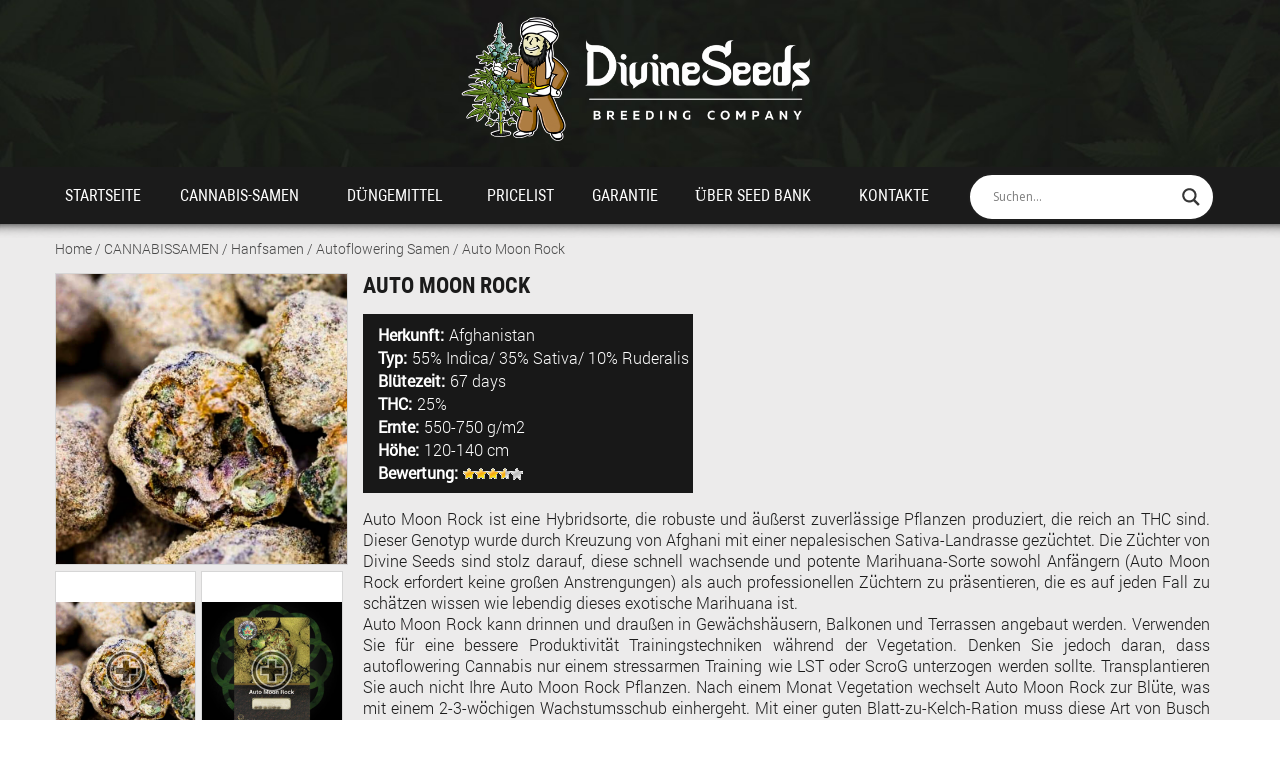

--- FILE ---
content_type: text/html; charset=UTF-8
request_url: https://divineseeds.net/de/auto-moon-rock/
body_size: 16097
content:
<!DOCTYPE html>
<!--[if IE 7]>
<html class="ie ie7" lang="de">
<![endif]-->
<!--[if IE 8]>
<html class="ie ie8" lang="de">
<![endif]-->
<!--[if !(IE 7) & !(IE 8)]><!-->
<html lang="de">
<!--<![endif]-->
<head>
<meta charset="UTF-8" />
<meta name="viewport" content="width=device-width" />
<title>Auto Moon Rock - Divine Seeds breeding company</title>
<link rel="profile" href="https://gmpg.org/xfn/11" />
<link rel="pingback" href="https://divineseeds.net/xmlrpc.php" />
<!--[if lt IE 9]>
<script src="https://divineseeds.net/wp-content/themes/dvine/js/html5.js" type="text/javascript"></script>
<![endif]-->
	<link rel="stylesheet" href="https://divineseeds.net/wp-content/themes/dvine/libs/bootstrap/bootstrap-grid-3.3.1.min.css" />
	<link rel="stylesheet" href="https://divineseeds.net/wp-content/themes/dvine/libs/font-awesome-4.2.0/css/font-awesome.min.css" />
	<link rel="stylesheet" href="https://divineseeds.net/wp-content/themes/dvine/libs/owl-carousel/assets/owl.carousel.css" />
    <link rel="stylesheet" href="https://divineseeds.net/wp-content/themes/dvine/libs/owl-carousel/assets/owl.theme.css" />
    <link rel="stylesheet" href="https://divineseeds.net/wp-content/themes/dvine/libs/owl-carousel/assets/owl.transitions.css" />
    <link rel="stylesheet" href="https://divineseeds.net/wp-content/themes/dvine/libs/magnific/magnific-popup.css" />
    <link rel="stylesheet" href="https://divineseeds.net/wp-content/themes/dvine/libs/fancyBox3/jquery.fancybox.min.css" />
	<link rel="stylesheet" href="https://divineseeds.net/wp-content/themes/dvine/css/fonts.css" />
	<link rel="stylesheet" href="https://divineseeds.net/wp-content/themes/dvine/css/main.css?v=1.0189" />
	<link rel="stylesheet" href="https://divineseeds.net/wp-content/themes/dvine/css/media.css?v=1.001" />
    <link rel="stylesheet" href="https://divineseeds.net/wp-content/themes/dvine/css/animate.css" />
  <!--[if lt IE 9]>
  <script src="libs/html5shiv/es5-shim.min.js"></script>
  <script src="libs/html5shiv/html5shiv.min.js"></script>
  <script src="libs/html5shiv/html5shiv-printshiv.min.js"></script>
  <script src="libs/respond/respond.min.js"></script>
  <![endif]-->
  <link rel="icon" href="/Fav_Divine.png" type="image/x-icon">

  <script src="https://divineseeds.net/wp-content/themes/dvine/libs/jquery/jquery-1.11.1.min.js"></script>
  <script src="https://divineseeds.net/wp-content/themes/dvine/libs/owl-carousel/owl.carousel.min.js"></script>
  <script src="https://divineseeds.net/wp-content/themes/dvine/libs/magnific/jquery.magnific-popup.min.js"></script>
  <script src="https://divineseeds.net/wp-content/themes/dvine/libs/fancyBox3/jquery.fancybox.min.js"></script>
  <script src="https://divineseeds.net/wp-content/themes/dvine/libs/equalheight/jquery.equalheight.js"></script>
  <script src="https://divineseeds.net/wp-content/themes/dvine/js/wow.min.js"></script>
  <script src="https://divineseeds.net/wp-content/themes/dvine/js/common.js?v1.31"></script>
<meta name='robots' content='index, follow, max-image-preview:large, max-snippet:-1, max-video-preview:-1' />

<!-- Google Tag Manager for WordPress by gtm4wp.com -->
<script data-cfasync="false" data-pagespeed-no-defer>
	var gtm4wp_datalayer_name = "dataLayer";
	var dataLayer = dataLayer || [];
</script>
<!-- End Google Tag Manager for WordPress by gtm4wp.com -->
	<!-- This site is optimized with the Yoast SEO plugin v21.3 - https://yoast.com/wordpress/plugins/seo/ -->
	<meta name="description" content="Auto Moon Rock cannabis strain: Nepalese-Afghani leaning Sativa variety | Autoflowering feminised marijuana seeds" />
	<link rel="canonical" href="https://divineseeds.net/de/auto-moon-rock/" />
	<meta property="og:locale" content="de_DE" />
	<meta property="og:type" content="article" />
	<meta property="og:title" content="Auto Moon Rock - Divine Seeds breeding company" />
	<meta property="og:description" content="Auto Moon Rock cannabis strain: Nepalese-Afghani leaning Sativa variety | Autoflowering feminised marijuana seeds" />
	<meta property="og:url" content="https://divineseeds.net/de/auto-moon-rock/" />
	<meta property="og:site_name" content="Divine Seeds breeding company" />
	<meta property="article:published_time" content="2019-04-16T08:19:47+00:00" />
	<meta property="article:modified_time" content="2025-09-30T10:44:55+00:00" />
	<meta property="og:image" content="https://divineseeds.net/wp-content/uploads/2019/04/Auto-Moon-Rock.jpg" />
	<meta property="og:image:width" content="729" />
	<meta property="og:image:height" content="729" />
	<meta property="og:image:type" content="image/jpeg" />
	<meta name="author" content="admin" />
	<meta name="twitter:card" content="summary_large_image" />
	<meta name="twitter:label1" content="Verfasst von" />
	<meta name="twitter:data1" content="admin" />
	<meta name="twitter:label2" content="Geschätzte Lesezeit" />
	<meta name="twitter:data2" content="2 Minuten" />
	<script type="application/ld+json" class="yoast-schema-graph">{"@context":"https://schema.org","@graph":[{"@type":"WebPage","@id":"https://divineseeds.net/de/auto-moon-rock/","url":"https://divineseeds.net/de/auto-moon-rock/","name":"Auto Moon Rock - Divine Seeds breeding company","isPartOf":{"@id":"https://divineseeds.net/de/#website"},"primaryImageOfPage":{"@id":"https://divineseeds.net/de/auto-moon-rock/#primaryimage"},"image":{"@id":"https://divineseeds.net/auto-moon-rock/#primaryimage"},"thumbnailUrl":"https://divineseeds.net/wp-content/uploads/2019/04/Auto-Moon-Rock.jpg","datePublished":"2019-04-16T08:19:47+00:00","dateModified":"2025-09-30T10:44:55+00:00","author":{"@id":"https://divineseeds.net/#/schema/person/9b0f667cae1488752bd27a41e1cc9126"},"description":"Auto Moon Rock cannabis strain: Nepalese-Afghani leaning Sativa variety | Autoflowering feminised marijuana seeds","breadcrumb":{"@id":"https://divineseeds.net/de/auto-moon-rock/#breadcrumb"},"inLanguage":"de","potentialAction":[{"@type":"ReadAction","target":[["https://divineseeds.net/de/auto-moon-rock/"]]}]},{"@type":"ImageObject","inLanguage":"de","@id":"https://divineseeds.net/de/auto-moon-rock/#primaryimage","url":"https://divineseeds.net/wp-content/uploads/2019/04/Auto-Moon-Rock.jpg","contentUrl":"https://divineseeds.net/wp-content/uploads/2019/04/Auto-Moon-Rock.jpg","width":729,"height":729,"caption":"Auto Moon Rock"},{"@type":"BreadcrumbList","@id":"https://divineseeds.net/de/auto-moon-rock/#breadcrumb","itemListElement":[{"@type":"ListItem","position":1,"name":"Home","item":"https://divineseeds.net/de/"},{"@type":"ListItem","position":2,"name":"Auto Moon Rock"}]},{"@type":"WebSite","@id":"https://divineseeds.net/de/#website","url":"https://divineseeds.net/de/","name":"Divine Seeds breeding company","description":"Just grow it!","potentialAction":[{"@type":"SearchAction","target":{"@type":"EntryPoint","urlTemplate":"https://divineseeds.net/de/?s={search_term_string}"},"query-input":"required name=search_term_string"}],"inLanguage":"de"},{"@type":"Person","@id":"https://divineseeds.net/#/schema/person/9b0f667cae1488752bd27a41e1cc9126","name":"admin","image":{"@type":"ImageObject","inLanguage":"de","@id":"https://divineseeds.net/de/#/schema/person/image/","url":"https://secure.gravatar.com/avatar/bd114b32a67f31ee92481845abad8ad7?s=96&d=mm&r=g","contentUrl":"https://secure.gravatar.com/avatar/bd114b32a67f31ee92481845abad8ad7?s=96&d=mm&r=g","caption":"admin"},"url":"https://divineseeds.net/de/author/admin/"}]}</script>
	<!-- / Yoast SEO plugin. -->


<link rel='dns-prefetch' href='//fonts.googleapis.com' />
<link rel="alternate" type="application/rss+xml" title="Divine Seeds breeding company &raquo; Feed" href="https://divineseeds.net/de/feed/" />
<script type="text/javascript">
window._wpemojiSettings = {"baseUrl":"https:\/\/s.w.org\/images\/core\/emoji\/14.0.0\/72x72\/","ext":".png","svgUrl":"https:\/\/s.w.org\/images\/core\/emoji\/14.0.0\/svg\/","svgExt":".svg","source":{"concatemoji":"https:\/\/divineseeds.net\/wp-includes\/js\/wp-emoji-release.min.js?ver=6.3.7"}};
/*! This file is auto-generated */
!function(i,n){var o,s,e;function c(e){try{var t={supportTests:e,timestamp:(new Date).valueOf()};sessionStorage.setItem(o,JSON.stringify(t))}catch(e){}}function p(e,t,n){e.clearRect(0,0,e.canvas.width,e.canvas.height),e.fillText(t,0,0);var t=new Uint32Array(e.getImageData(0,0,e.canvas.width,e.canvas.height).data),r=(e.clearRect(0,0,e.canvas.width,e.canvas.height),e.fillText(n,0,0),new Uint32Array(e.getImageData(0,0,e.canvas.width,e.canvas.height).data));return t.every(function(e,t){return e===r[t]})}function u(e,t,n){switch(t){case"flag":return n(e,"\ud83c\udff3\ufe0f\u200d\u26a7\ufe0f","\ud83c\udff3\ufe0f\u200b\u26a7\ufe0f")?!1:!n(e,"\ud83c\uddfa\ud83c\uddf3","\ud83c\uddfa\u200b\ud83c\uddf3")&&!n(e,"\ud83c\udff4\udb40\udc67\udb40\udc62\udb40\udc65\udb40\udc6e\udb40\udc67\udb40\udc7f","\ud83c\udff4\u200b\udb40\udc67\u200b\udb40\udc62\u200b\udb40\udc65\u200b\udb40\udc6e\u200b\udb40\udc67\u200b\udb40\udc7f");case"emoji":return!n(e,"\ud83e\udef1\ud83c\udffb\u200d\ud83e\udef2\ud83c\udfff","\ud83e\udef1\ud83c\udffb\u200b\ud83e\udef2\ud83c\udfff")}return!1}function f(e,t,n){var r="undefined"!=typeof WorkerGlobalScope&&self instanceof WorkerGlobalScope?new OffscreenCanvas(300,150):i.createElement("canvas"),a=r.getContext("2d",{willReadFrequently:!0}),o=(a.textBaseline="top",a.font="600 32px Arial",{});return e.forEach(function(e){o[e]=t(a,e,n)}),o}function t(e){var t=i.createElement("script");t.src=e,t.defer=!0,i.head.appendChild(t)}"undefined"!=typeof Promise&&(o="wpEmojiSettingsSupports",s=["flag","emoji"],n.supports={everything:!0,everythingExceptFlag:!0},e=new Promise(function(e){i.addEventListener("DOMContentLoaded",e,{once:!0})}),new Promise(function(t){var n=function(){try{var e=JSON.parse(sessionStorage.getItem(o));if("object"==typeof e&&"number"==typeof e.timestamp&&(new Date).valueOf()<e.timestamp+604800&&"object"==typeof e.supportTests)return e.supportTests}catch(e){}return null}();if(!n){if("undefined"!=typeof Worker&&"undefined"!=typeof OffscreenCanvas&&"undefined"!=typeof URL&&URL.createObjectURL&&"undefined"!=typeof Blob)try{var e="postMessage("+f.toString()+"("+[JSON.stringify(s),u.toString(),p.toString()].join(",")+"));",r=new Blob([e],{type:"text/javascript"}),a=new Worker(URL.createObjectURL(r),{name:"wpTestEmojiSupports"});return void(a.onmessage=function(e){c(n=e.data),a.terminate(),t(n)})}catch(e){}c(n=f(s,u,p))}t(n)}).then(function(e){for(var t in e)n.supports[t]=e[t],n.supports.everything=n.supports.everything&&n.supports[t],"flag"!==t&&(n.supports.everythingExceptFlag=n.supports.everythingExceptFlag&&n.supports[t]);n.supports.everythingExceptFlag=n.supports.everythingExceptFlag&&!n.supports.flag,n.DOMReady=!1,n.readyCallback=function(){n.DOMReady=!0}}).then(function(){return e}).then(function(){var e;n.supports.everything||(n.readyCallback(),(e=n.source||{}).concatemoji?t(e.concatemoji):e.wpemoji&&e.twemoji&&(t(e.twemoji),t(e.wpemoji)))}))}((window,document),window._wpemojiSettings);
</script>
<style type="text/css">
img.wp-smiley,
img.emoji {
	display: inline !important;
	border: none !important;
	box-shadow: none !important;
	height: 1em !important;
	width: 1em !important;
	margin: 0 0.07em !important;
	vertical-align: -0.1em !important;
	background: none !important;
	padding: 0 !important;
}
</style>
	<link rel='stylesheet' id='wp-block-library-css' href='https://divineseeds.net/wp-includes/css/dist/block-library/style.min.css?ver=6.3.7' type='text/css' media='all' />
<style id='classic-theme-styles-inline-css' type='text/css'>
/*! This file is auto-generated */
.wp-block-button__link{color:#fff;background-color:#32373c;border-radius:9999px;box-shadow:none;text-decoration:none;padding:calc(.667em + 2px) calc(1.333em + 2px);font-size:1.125em}.wp-block-file__button{background:#32373c;color:#fff;text-decoration:none}
</style>
<style id='global-styles-inline-css' type='text/css'>
body{--wp--preset--color--black: #000000;--wp--preset--color--cyan-bluish-gray: #abb8c3;--wp--preset--color--white: #ffffff;--wp--preset--color--pale-pink: #f78da7;--wp--preset--color--vivid-red: #cf2e2e;--wp--preset--color--luminous-vivid-orange: #ff6900;--wp--preset--color--luminous-vivid-amber: #fcb900;--wp--preset--color--light-green-cyan: #7bdcb5;--wp--preset--color--vivid-green-cyan: #00d084;--wp--preset--color--pale-cyan-blue: #8ed1fc;--wp--preset--color--vivid-cyan-blue: #0693e3;--wp--preset--color--vivid-purple: #9b51e0;--wp--preset--gradient--vivid-cyan-blue-to-vivid-purple: linear-gradient(135deg,rgba(6,147,227,1) 0%,rgb(155,81,224) 100%);--wp--preset--gradient--light-green-cyan-to-vivid-green-cyan: linear-gradient(135deg,rgb(122,220,180) 0%,rgb(0,208,130) 100%);--wp--preset--gradient--luminous-vivid-amber-to-luminous-vivid-orange: linear-gradient(135deg,rgba(252,185,0,1) 0%,rgba(255,105,0,1) 100%);--wp--preset--gradient--luminous-vivid-orange-to-vivid-red: linear-gradient(135deg,rgba(255,105,0,1) 0%,rgb(207,46,46) 100%);--wp--preset--gradient--very-light-gray-to-cyan-bluish-gray: linear-gradient(135deg,rgb(238,238,238) 0%,rgb(169,184,195) 100%);--wp--preset--gradient--cool-to-warm-spectrum: linear-gradient(135deg,rgb(74,234,220) 0%,rgb(151,120,209) 20%,rgb(207,42,186) 40%,rgb(238,44,130) 60%,rgb(251,105,98) 80%,rgb(254,248,76) 100%);--wp--preset--gradient--blush-light-purple: linear-gradient(135deg,rgb(255,206,236) 0%,rgb(152,150,240) 100%);--wp--preset--gradient--blush-bordeaux: linear-gradient(135deg,rgb(254,205,165) 0%,rgb(254,45,45) 50%,rgb(107,0,62) 100%);--wp--preset--gradient--luminous-dusk: linear-gradient(135deg,rgb(255,203,112) 0%,rgb(199,81,192) 50%,rgb(65,88,208) 100%);--wp--preset--gradient--pale-ocean: linear-gradient(135deg,rgb(255,245,203) 0%,rgb(182,227,212) 50%,rgb(51,167,181) 100%);--wp--preset--gradient--electric-grass: linear-gradient(135deg,rgb(202,248,128) 0%,rgb(113,206,126) 100%);--wp--preset--gradient--midnight: linear-gradient(135deg,rgb(2,3,129) 0%,rgb(40,116,252) 100%);--wp--preset--font-size--small: 13px;--wp--preset--font-size--medium: 20px;--wp--preset--font-size--large: 36px;--wp--preset--font-size--x-large: 42px;--wp--preset--spacing--20: 0.44rem;--wp--preset--spacing--30: 0.67rem;--wp--preset--spacing--40: 1rem;--wp--preset--spacing--50: 1.5rem;--wp--preset--spacing--60: 2.25rem;--wp--preset--spacing--70: 3.38rem;--wp--preset--spacing--80: 5.06rem;--wp--preset--shadow--natural: 6px 6px 9px rgba(0, 0, 0, 0.2);--wp--preset--shadow--deep: 12px 12px 50px rgba(0, 0, 0, 0.4);--wp--preset--shadow--sharp: 6px 6px 0px rgba(0, 0, 0, 0.2);--wp--preset--shadow--outlined: 6px 6px 0px -3px rgba(255, 255, 255, 1), 6px 6px rgba(0, 0, 0, 1);--wp--preset--shadow--crisp: 6px 6px 0px rgba(0, 0, 0, 1);}:where(.is-layout-flex){gap: 0.5em;}:where(.is-layout-grid){gap: 0.5em;}body .is-layout-flow > .alignleft{float: left;margin-inline-start: 0;margin-inline-end: 2em;}body .is-layout-flow > .alignright{float: right;margin-inline-start: 2em;margin-inline-end: 0;}body .is-layout-flow > .aligncenter{margin-left: auto !important;margin-right: auto !important;}body .is-layout-constrained > .alignleft{float: left;margin-inline-start: 0;margin-inline-end: 2em;}body .is-layout-constrained > .alignright{float: right;margin-inline-start: 2em;margin-inline-end: 0;}body .is-layout-constrained > .aligncenter{margin-left: auto !important;margin-right: auto !important;}body .is-layout-constrained > :where(:not(.alignleft):not(.alignright):not(.alignfull)){max-width: var(--wp--style--global--content-size);margin-left: auto !important;margin-right: auto !important;}body .is-layout-constrained > .alignwide{max-width: var(--wp--style--global--wide-size);}body .is-layout-flex{display: flex;}body .is-layout-flex{flex-wrap: wrap;align-items: center;}body .is-layout-flex > *{margin: 0;}body .is-layout-grid{display: grid;}body .is-layout-grid > *{margin: 0;}:where(.wp-block-columns.is-layout-flex){gap: 2em;}:where(.wp-block-columns.is-layout-grid){gap: 2em;}:where(.wp-block-post-template.is-layout-flex){gap: 1.25em;}:where(.wp-block-post-template.is-layout-grid){gap: 1.25em;}.has-black-color{color: var(--wp--preset--color--black) !important;}.has-cyan-bluish-gray-color{color: var(--wp--preset--color--cyan-bluish-gray) !important;}.has-white-color{color: var(--wp--preset--color--white) !important;}.has-pale-pink-color{color: var(--wp--preset--color--pale-pink) !important;}.has-vivid-red-color{color: var(--wp--preset--color--vivid-red) !important;}.has-luminous-vivid-orange-color{color: var(--wp--preset--color--luminous-vivid-orange) !important;}.has-luminous-vivid-amber-color{color: var(--wp--preset--color--luminous-vivid-amber) !important;}.has-light-green-cyan-color{color: var(--wp--preset--color--light-green-cyan) !important;}.has-vivid-green-cyan-color{color: var(--wp--preset--color--vivid-green-cyan) !important;}.has-pale-cyan-blue-color{color: var(--wp--preset--color--pale-cyan-blue) !important;}.has-vivid-cyan-blue-color{color: var(--wp--preset--color--vivid-cyan-blue) !important;}.has-vivid-purple-color{color: var(--wp--preset--color--vivid-purple) !important;}.has-black-background-color{background-color: var(--wp--preset--color--black) !important;}.has-cyan-bluish-gray-background-color{background-color: var(--wp--preset--color--cyan-bluish-gray) !important;}.has-white-background-color{background-color: var(--wp--preset--color--white) !important;}.has-pale-pink-background-color{background-color: var(--wp--preset--color--pale-pink) !important;}.has-vivid-red-background-color{background-color: var(--wp--preset--color--vivid-red) !important;}.has-luminous-vivid-orange-background-color{background-color: var(--wp--preset--color--luminous-vivid-orange) !important;}.has-luminous-vivid-amber-background-color{background-color: var(--wp--preset--color--luminous-vivid-amber) !important;}.has-light-green-cyan-background-color{background-color: var(--wp--preset--color--light-green-cyan) !important;}.has-vivid-green-cyan-background-color{background-color: var(--wp--preset--color--vivid-green-cyan) !important;}.has-pale-cyan-blue-background-color{background-color: var(--wp--preset--color--pale-cyan-blue) !important;}.has-vivid-cyan-blue-background-color{background-color: var(--wp--preset--color--vivid-cyan-blue) !important;}.has-vivid-purple-background-color{background-color: var(--wp--preset--color--vivid-purple) !important;}.has-black-border-color{border-color: var(--wp--preset--color--black) !important;}.has-cyan-bluish-gray-border-color{border-color: var(--wp--preset--color--cyan-bluish-gray) !important;}.has-white-border-color{border-color: var(--wp--preset--color--white) !important;}.has-pale-pink-border-color{border-color: var(--wp--preset--color--pale-pink) !important;}.has-vivid-red-border-color{border-color: var(--wp--preset--color--vivid-red) !important;}.has-luminous-vivid-orange-border-color{border-color: var(--wp--preset--color--luminous-vivid-orange) !important;}.has-luminous-vivid-amber-border-color{border-color: var(--wp--preset--color--luminous-vivid-amber) !important;}.has-light-green-cyan-border-color{border-color: var(--wp--preset--color--light-green-cyan) !important;}.has-vivid-green-cyan-border-color{border-color: var(--wp--preset--color--vivid-green-cyan) !important;}.has-pale-cyan-blue-border-color{border-color: var(--wp--preset--color--pale-cyan-blue) !important;}.has-vivid-cyan-blue-border-color{border-color: var(--wp--preset--color--vivid-cyan-blue) !important;}.has-vivid-purple-border-color{border-color: var(--wp--preset--color--vivid-purple) !important;}.has-vivid-cyan-blue-to-vivid-purple-gradient-background{background: var(--wp--preset--gradient--vivid-cyan-blue-to-vivid-purple) !important;}.has-light-green-cyan-to-vivid-green-cyan-gradient-background{background: var(--wp--preset--gradient--light-green-cyan-to-vivid-green-cyan) !important;}.has-luminous-vivid-amber-to-luminous-vivid-orange-gradient-background{background: var(--wp--preset--gradient--luminous-vivid-amber-to-luminous-vivid-orange) !important;}.has-luminous-vivid-orange-to-vivid-red-gradient-background{background: var(--wp--preset--gradient--luminous-vivid-orange-to-vivid-red) !important;}.has-very-light-gray-to-cyan-bluish-gray-gradient-background{background: var(--wp--preset--gradient--very-light-gray-to-cyan-bluish-gray) !important;}.has-cool-to-warm-spectrum-gradient-background{background: var(--wp--preset--gradient--cool-to-warm-spectrum) !important;}.has-blush-light-purple-gradient-background{background: var(--wp--preset--gradient--blush-light-purple) !important;}.has-blush-bordeaux-gradient-background{background: var(--wp--preset--gradient--blush-bordeaux) !important;}.has-luminous-dusk-gradient-background{background: var(--wp--preset--gradient--luminous-dusk) !important;}.has-pale-ocean-gradient-background{background: var(--wp--preset--gradient--pale-ocean) !important;}.has-electric-grass-gradient-background{background: var(--wp--preset--gradient--electric-grass) !important;}.has-midnight-gradient-background{background: var(--wp--preset--gradient--midnight) !important;}.has-small-font-size{font-size: var(--wp--preset--font-size--small) !important;}.has-medium-font-size{font-size: var(--wp--preset--font-size--medium) !important;}.has-large-font-size{font-size: var(--wp--preset--font-size--large) !important;}.has-x-large-font-size{font-size: var(--wp--preset--font-size--x-large) !important;}
.wp-block-navigation a:where(:not(.wp-element-button)){color: inherit;}
:where(.wp-block-post-template.is-layout-flex){gap: 1.25em;}:where(.wp-block-post-template.is-layout-grid){gap: 1.25em;}
:where(.wp-block-columns.is-layout-flex){gap: 2em;}:where(.wp-block-columns.is-layout-grid){gap: 2em;}
.wp-block-pullquote{font-size: 1.5em;line-height: 1.6;}
</style>
<link rel='stylesheet' id='dnd-upload-cf7-css' href='https://divineseeds.net/wp-content/plugins/drag-and-drop-multiple-file-upload-contact-form-7/assets/css/dnd-upload-cf7.css?ver=1.3.1' type='text/css' media='all' />
<link rel='stylesheet' id='contact-form-7-css' href='https://divineseeds.net/wp-content/plugins/contact-form-7/includes/css/styles.css?ver=5.1.6' type='text/css' media='all' />
<link rel='stylesheet' id='wp-postratings-css' href='https://divineseeds.net/wp-content/plugins/wp-postratings/css/postratings-css.css?ver=1.85' type='text/css' media='all' />
<link rel='stylesheet' id='easy-facebook-likebox-plugin-styles-css' href='https://divineseeds.net/wp-content/plugins/easy-facebook-likebox/public/assets/css/public.css?ver=4.2' type='text/css' media='all' />
<link rel='stylesheet' id='easy-facebook-likebox-popup-styles-css' href='https://divineseeds.net/wp-content/plugins/easy-facebook-likebox/public/assets/popup/magnific-popup.css?ver=4.2' type='text/css' media='all' />
<link rel='stylesheet' id='twentytwelve-fonts-css' href='https://fonts.googleapis.com/css?family=Open+Sans:400italic,700italic,400,700&#038;subset=latin,latin-ext' type='text/css' media='all' />
<link rel='stylesheet' id='twentytwelve-style-css' href='https://divineseeds.net/wp-content/themes/dvine/style.css?ver=6.3.7' type='text/css' media='all' />
<!--[if lt IE 9]>
<link rel='stylesheet' id='twentytwelve-ie-css' href='https://divineseeds.net/wp-content/themes/dvine/css/ie.css?ver=20121010' type='text/css' media='all' />
<![endif]-->
<link rel='stylesheet' id='wpdreams-asl-basic-css' href='https://divineseeds.net/wp-content/plugins/ajax-search-lite/css/style.basic.css?ver=4.13.1' type='text/css' media='all' />
<link rel='stylesheet' id='wpdreams-asl-instance-css' href='https://divineseeds.net/wp-content/plugins/ajax-search-lite/css/style-curvy-black.css?ver=4.13.1' type='text/css' media='all' />
<script type='text/javascript' src='https://divineseeds.net/wp-includes/js/jquery/jquery.min.js?ver=3.7.0' id='jquery-core-js'></script>
<script type='text/javascript' src='https://divineseeds.net/wp-includes/js/jquery/jquery-migrate.min.js?ver=3.4.1' id='jquery-migrate-js'></script>
<script type='text/javascript' src='https://divineseeds.net/wp-content/plugins/the-preloader/js/preloader-script.js' id='wptime-plugin-preloader-script-js'></script>
<script type='text/javascript' src='https://divineseeds.net/wp-content/plugins/easy-facebook-likebox/public/assets/popup/jquery.magnific-popup.min.js?ver=4.2' id='easy-facebook-likebox-popup-script-js'></script>
<script type='text/javascript' src='https://divineseeds.net/wp-content/plugins/easy-facebook-likebox/public/assets/js/jquery.cookie.js?ver=4.2' id='easy-facebook-likebox-cookie-script-js'></script>
<script type='text/javascript' src='https://divineseeds.net/wp-content/plugins/easy-facebook-likebox/public/assets/js/public.js?ver=4.2' id='easy-facebook-likebox-public-script-js'></script>
<link rel="https://api.w.org/" href="https://divineseeds.net/de/wp-json/" /><link rel="alternate" type="application/json" href="https://divineseeds.net/de/wp-json/wp/v2/posts/433" /><link rel="EditURI" type="application/rsd+xml" title="RSD" href="https://divineseeds.net/xmlrpc.php?rsd" />
<meta name="generator" content="WordPress 6.3.7" />
<link rel='shortlink' href='https://divineseeds.net/de/?p=433' />
<link rel="alternate" type="application/json+oembed" href="https://divineseeds.net/de/wp-json/oembed/1.0/embed?url=https%3A%2F%2Fdivineseeds.net%2Fde%2Fauto-moon-rock%2F" />
<link rel="alternate" type="text/xml+oembed" href="https://divineseeds.net/de/wp-json/oembed/1.0/embed?url=https%3A%2F%2Fdivineseeds.net%2Fde%2Fauto-moon-rock%2F&#038;format=xml" />
    	<style type="text/css">
			#wptime-plugin-preloader{
				position: fixed;
				top: 0;
			 	left: 0;
			 	right: 0;
			 	bottom: 0;
				background:url(https://divineseeds.net/wp-content/uploads/2016/02/Loading_divine.gif) no-repeat #FFFFFF 50%;
				-moz-background-size:64px 64px;
				-o-background-size:64px 64px;
				-webkit-background-size:64px 64px;
				background-size:64px 64px;
				z-index: 99998;
				width:100%;
				height:100%;
			}
		</style>

		<noscript>
    		<style type="text/css">
        		#wptime-plugin-preloader{
        			display:none !important;
        		}
    		</style>
		</noscript>
    <style>
.qtranxs_flag_en {background-image: url(https://divineseeds.net/wp-content/plugins/qtranslate-xt-3.15.2/flags/gb.png); background-repeat: no-repeat;}
.qtranxs_flag_de {background-image: url(https://divineseeds.net/wp-content/plugins/qtranslate-xt-3.15.2/flags/de.png); background-repeat: no-repeat;}
.qtranxs_flag_fr {background-image: url(https://divineseeds.net/wp-content/plugins/qtranslate-xt-3.15.2/flags/fr.png); background-repeat: no-repeat;}
.qtranxs_flag_es {background-image: url(https://divineseeds.net/wp-content/plugins/qtranslate-xt-3.15.2/flags/es.png); background-repeat: no-repeat;}
</style>
<link hreflang="en" href="https://divineseeds.net/en/auto-moon-rock/" rel="alternate" />
<link hreflang="de" href="https://divineseeds.net/de/auto-moon-rock/" rel="alternate" />
<link hreflang="fr" href="https://divineseeds.net/fr/auto-moon-rock/" rel="alternate" />
<link hreflang="es" href="https://divineseeds.net/es/auto-moon-rock/" rel="alternate" />
<link hreflang="x-default" href="https://divineseeds.net/auto-moon-rock/" rel="alternate" />
<meta name="generator" content="qTranslate-XT 3.15.2" />

<!-- Google Tag Manager for WordPress by gtm4wp.com -->
<!-- GTM Container placement set to automatic -->
<script data-cfasync="false" data-pagespeed-no-defer>
	var dataLayer_content = {"pagePostType":"post","pagePostType2":"single-post","pageCategory":["day-neutral","top-strains"],"pagePostAuthor":"admin"};
	dataLayer.push( dataLayer_content );
</script>
<script data-cfasync="false">
(function(w,d,s,l,i){w[l]=w[l]||[];w[l].push({'gtm.start':
new Date().getTime(),event:'gtm.js'});var f=d.getElementsByTagName(s)[0],
j=d.createElement(s),dl=l!='dataLayer'?'&l='+l:'';j.async=true;j.src=
'//www.googletagmanager.com/gtm.js?id='+i+dl;f.parentNode.insertBefore(j,f);
})(window,document,'script','dataLayer','GTM-WBWRD8CT');
</script>
<!-- End Google Tag Manager -->
<!-- End Google Tag Manager for WordPress by gtm4wp.com -->				<link rel="preconnect" href="https://fonts.gstatic.com" crossorigin />
				<link rel="preload" as="style" href="//fonts.googleapis.com/css?family=Open+Sans&display=swap" />
				<link rel="stylesheet" href="//fonts.googleapis.com/css?family=Open+Sans&display=swap" media="all" />
							            <style>
				            
					div[id*='ajaxsearchlitesettings'].searchsettings .asl_option_inner label {
						font-size: 0px !important;
						color: rgba(0, 0, 0, 0);
					}
					div[id*='ajaxsearchlitesettings'].searchsettings .asl_option_inner label:after {
						font-size: 11px !important;
						position: absolute;
						top: 0;
						left: 0;
						z-index: 1;
					}
					.asl_w_container {
						width: 100%;
						margin: -15px 0px -15px 0px;
						min-width: 200px;
					}
					div[id*='ajaxsearchlite'].asl_m {
						width: 100%;
					}
					div[id*='ajaxsearchliteres'].wpdreams_asl_results div.resdrg span.highlighted {
						font-weight: bold;
						color: rgba(217, 49, 43, 1);
						background-color: rgba(238, 238, 238, 1);
					}
					div[id*='ajaxsearchliteres'].wpdreams_asl_results .results img.asl_image {
						width: 70px;
						height: 70px;
						object-fit: cover;
					}
					div[id*='ajaxsearchlite'].asl_r .results {
						max-height: none;
					}
					div[id*='ajaxsearchlite'].asl_r {
						position: absolute;
					}
				
						div.asl_r.asl_w.vertical .results .item::after {
							display: block;
							position: absolute;
							bottom: 0;
							content: '';
							height: 1px;
							width: 100%;
							background: #D8D8D8;
						}
						div.asl_r.asl_w.vertical .results .item.asl_last_item::after {
							display: none;
						}
					 #ajaxsearchliteres1 {margin-top:20px;}			            </style>
			            <link rel="icon" href="https://divineseeds.net/wp-content/uploads/2019/08/cropped-Divine_fav_new-32x32.png" sizes="32x32" />
<link rel="icon" href="https://divineseeds.net/wp-content/uploads/2019/08/cropped-Divine_fav_new-192x192.png" sizes="192x192" />
<link rel="apple-touch-icon" href="https://divineseeds.net/wp-content/uploads/2019/08/cropped-Divine_fav_new-180x180.png" />
<meta name="msapplication-TileImage" content="https://divineseeds.net/wp-content/uploads/2019/08/cropped-Divine_fav_new-270x270.png" />
</head>
<body>

<!-- GTM Container placement set to automatic -->
<!-- Google Tag Manager (noscript) -->
				<noscript><iframe src="https://www.googletagmanager.com/ns.html?id=GTM-WBWRD8CT" height="0" width="0" style="display:none;visibility:hidden" aria-hidden="true"></iframe></noscript>
<!-- End Google Tag Manager (noscript) --><div id="wptime-plugin-preloader"></div>

  

	<header class="page-header">
    <div class="container-fluid header-top">
      <div class="container">
        <div class="col-sm-12 col-md-6 col-lg-7 wrap-logo"><a href="/"><img src="https://divineseeds.net/wp-content/themes/dvine/images/logo.png" alt="logo" style="width:383px;"></a></div>
        <div class="col-sm-12 col-md-6 col-lg-5 clearfix header-right-block">
          <div class="col-xs-6 contacts-block phone">
            <div class="phone-number"><img src="https://divineseeds.net/wp-content/themes/dvine/images/phone-ico.png" alt="ico-phone"><a href="tel:+16135188083">+1(613)518 80 83</a></div>
            <div class="call-back"><a href="https://divineseeds.net/de/contact-us/">Ruf mich zurück</a></div>
          </div>
          <div class="col-xs-6 contacts-block address">
            <div class="skype-contacts"><img src="https://divineseeds.net/wp-content/themes/dvine/images/skype-ico.png" alt="">Divine2000</div>
            <div class="mail-contacts"><img src="https://divineseeds.net/wp-content/themes/dvine/images/letter-ico.png" alt=""><a href="/cdn-cgi/l/email-protection#70030500001f020430141906191e1503151514035e1e1504"><span class="__cf_email__" data-cfemail="6e1d1b1e1e011c1a2e0a071807000b1d0b0b0a1d40000b1a">[email&#160;protected]</span></a></div>
          </div>
        </div>
      </div>
    </div>
    <div class="container-fluid wrap-menu">
      <div class="container">
        <div class="action-menu"><button><i class="fa fa-bars"></i></button></div>
        <div class="menu">
				<ul  class="nav navbar-nav navbar_text"><li id="menu-item-34" class="menu-item menu-item-type-post_type menu-item-object-page menu-item-home menu-item-34"><a href="https://divineseeds.net/de/">Startseite</a></li>
<li id="menu-item-1026" class="menu-item menu-item-type-taxonomy menu-item-object-category current-post-ancestor menu-item-has-children menu-item-1026"><a href="https://divineseeds.net/de/category/cannabis-seeds/">Cannabis-Samen</a>
<ul class="sub-menu">
	<li id="menu-item-610" class="menu-item menu-item-type-taxonomy menu-item-object-category current-post-ancestor current-menu-parent current-post-parent menu-item-610"><a href="https://divineseeds.net/de/category/cannabis-seeds/day-neutral/">Autoflowering Samen</a></li>
	<li id="menu-item-609" class="menu-item menu-item-type-taxonomy menu-item-object-category menu-item-609"><a href="https://divineseeds.net/de/category/cannabis-seeds/short-day/">Photoperiodische hanfsamen</a></li>
	<li id="menu-item-917" class="menu-item menu-item-type-taxonomy menu-item-object-category menu-item-917"><a href="https://divineseeds.net/de/category/cannabis-seeds/cbd-seeds/">CBD-Samen</a></li>
	<li id="menu-item-1046" class="menu-item menu-item-type-taxonomy menu-item-object-category current-post-ancestor current-menu-parent current-post-parent menu-item-1046"><a href="https://divineseeds.net/de/category/cannabis-seeds/top-strains/">TOP-Sorten</a></li>
</ul>
</li>
<li id="menu-item-572" class="menu-item menu-item-type-post_type menu-item-object-page menu-item-572"><a href="https://divineseeds.net/de/fertilizers/">Düngemittel</a></li>
<li id="menu-item-1508" class="menu-item menu-item-type-custom menu-item-object-custom menu-item-1508"><a href="https://divineseeds.net/wp-content/uploads/2024/01/Retail-Pricelist-for-distributors-2024.pdf">Pricelist</a></li>
<li id="menu-item-1530" class="menu-item menu-item-type-post_type menu-item-object-page menu-item-1530"><a href="https://divineseeds.net/de/guarantee/">GARANTIE</a></li>
<li id="menu-item-27" class="menu-item menu-item-type-post_type menu-item-object-page menu-item-27"><a href="https://divineseeds.net/de/about-us/">Über Seed Bank</a></li>
<li id="menu-item-1008" class="menu-item menu-item-type-post_type menu-item-object-page menu-item-1008"><a href="https://divineseeds.net/de/contact-us/">Kontakte</a></li>
<li id="menu-item-981" class="menu-item menu-item-type-custom menu-item-object-custom menu-item-981"><a><div class="asl_w_container asl_w_container_1" data-id="1" data-instance="1">
	<div id='ajaxsearchlite1'
		 data-id="1"
		 data-instance="1"
		 class="asl_w asl_m asl_m_1 asl_m_1_1">
		<div class="probox">

	
	<div class='prosettings' style='display:none;' data-opened=0>
				<div class='innericon'>
			<svg version="1.1" xmlns="http://www.w3.org/2000/svg" xmlns:xlink="http://www.w3.org/1999/xlink" x="0px" y="0px" width="22" height="22" viewBox="0 0 512 512" enable-background="new 0 0 512 512" xml:space="preserve">
					<polygon transform = "rotate(90 256 256)" points="142.332,104.886 197.48,50 402.5,256 197.48,462 142.332,407.113 292.727,256 "/>
				</svg>
		</div>
	</div>

	
	
	<div class='proinput'>
        <form role="search" action='#' autocomplete="off"
			  aria-label="Search form">
			<input aria-label="Search input"
				   type='search' class='orig'
				   tabindex="0"
				   name='phrase'
				   placeholder='Suchen...'
				   value=''
				   autocomplete="off"/>
			<input aria-label="Search autocomplete"
				   type='text'
				   class='autocomplete'
				   tabindex="-1"
				   name='phrase'
				   value=''
				   autocomplete="off" disabled/>
			<input type='submit' value="Start search" style='width:0; height: 0; visibility: hidden;'>
		</form>
	</div>

	
	
	<button class='promagnifier' tabindex="0" aria-label="Search magnifier">
				<span class='innericon' style="display:block;">
			<svg version="1.1" xmlns="http://www.w3.org/2000/svg" xmlns:xlink="http://www.w3.org/1999/xlink" x="0px" y="0px" width="22" height="22" viewBox="0 0 512 512" enable-background="new 0 0 512 512" xml:space="preserve">
					<path d="M460.355,421.59L353.844,315.078c20.041-27.553,31.885-61.437,31.885-98.037
						C385.729,124.934,310.793,50,218.686,50C126.58,50,51.645,124.934,51.645,217.041c0,92.106,74.936,167.041,167.041,167.041
						c34.912,0,67.352-10.773,94.184-29.158L419.945,462L460.355,421.59z M100.631,217.041c0-65.096,52.959-118.056,118.055-118.056
						c65.098,0,118.057,52.959,118.057,118.056c0,65.096-52.959,118.056-118.057,118.056C153.59,335.097,100.631,282.137,100.631,217.041
						z"/>
				</svg>
		</span>
	</button>

	
	
	<div class='proloading'>

		<div class="asl_loader"><div class="asl_loader-inner asl_simple-circle"></div></div>

			</div>

			<div class='proclose'>
			<svg version="1.1" xmlns="http://www.w3.org/2000/svg" xmlns:xlink="http://www.w3.org/1999/xlink" x="0px"
				 y="0px"
				 width="12" height="12" viewBox="0 0 512 512" enable-background="new 0 0 512 512"
				 xml:space="preserve">
				<polygon points="438.393,374.595 319.757,255.977 438.378,137.348 374.595,73.607 255.995,192.225 137.375,73.622 73.607,137.352 192.246,255.983 73.622,374.625 137.352,438.393 256.002,319.734 374.652,438.378 "/>
			</svg>
		</div>
	
	
</div>	</div>
	<div class='asl_data_container' style="display:none !important;">
		<div class="asl_init_data wpdreams_asl_data_ct"
	 style="display:none !important;"
	 id="asl_init_id_1"
	 data-asl-id="1"
	 data-asl-instance="1"
	 data-asldata="[base64]"></div>	<div id="asl_hidden_data">
		<svg style="position:absolute" height="0" width="0">
			<filter id="aslblur">
				<feGaussianBlur in="SourceGraphic" stdDeviation="4"/>
			</filter>
		</svg>
		<svg style="position:absolute" height="0" width="0">
			<filter id="no_aslblur"></filter>
		</svg>
	</div>
	</div>

	<div id='ajaxsearchliteres1'
	 class='vertical wpdreams_asl_results asl_w asl_r asl_r_1 asl_r_1_1'>

	
	<div class="results">

		
		<div class="resdrg">
		</div>

		
	</div>

	
	
</div>

	<div id='__original__ajaxsearchlitesettings1'
		 data-id="1"
		 class="searchsettings wpdreams_asl_settings asl_w asl_s asl_s_1">
		<form name='options'
	  aria-label="Search settings form"
	  autocomplete = 'off'>

	
	
	<input type="hidden" name="filters_changed" style="display:none;" value="0">
	<input type="hidden" name="filters_initial" style="display:none;" value="1">

	<div class="asl_option_inner hiddend">
		<input type='hidden' name='qtranslate_lang' id='qtranslate_lang1'
			   value='de'/>
	</div>

	
	
	<fieldset class="asl_sett_scroll">
		<legend style="display: none;">Generic selectors</legend>
		<div class="asl_option" tabindex="0">
			<div class="asl_option_inner">
				<input type="checkbox" value="exact"
					   aria-label="Exact matches only"
					   name="asl_gen[]" />
				<div class="asl_option_checkbox"></div>
			</div>
			<div class="asl_option_label">
				Exact matches only			</div>
		</div>
		<div class="asl_option" tabindex="0">
			<div class="asl_option_inner">
				<input type="checkbox" value="title"
					   aria-label="Search in title"
					   name="asl_gen[]"  checked="checked"/>
				<div class="asl_option_checkbox"></div>
			</div>
			<div class="asl_option_label">
				Search in title			</div>
		</div>
		<div class="asl_option" tabindex="0">
			<div class="asl_option_inner">
				<input type="checkbox" value="content"
					   aria-label="Search in content"
					   name="asl_gen[]" />
				<div class="asl_option_checkbox"></div>
			</div>
			<div class="asl_option_label">
				Search in content			</div>
		</div>
		<div class="asl_option_inner hiddend">
			<input type="checkbox" value="excerpt"
				   aria-label="Search in excerpt"
				   name="asl_gen[]" />
			<div class="asl_option_checkbox"></div>
		</div>
	</fieldset>
	<fieldset class="asl_sett_scroll">
		<legend style="display: none;">Post Type Selectors</legend>
					<div class="asl_option" tabindex="0">
				<div class="asl_option_inner">
					<input type="checkbox" value="post"
						   aria-label="Search in posts"
						   name="customset[]" checked="checked"/>
					<div class="asl_option_checkbox"></div>
				</div>
				<div class="asl_option_label">
					Search in posts				</div>
			</div>
						<div class="asl_option" tabindex="0">
				<div class="asl_option_inner">
					<input type="checkbox" value="page"
						   aria-label="Search in pages"
						   name="customset[]" checked="checked"/>
					<div class="asl_option_checkbox"></div>
				</div>
				<div class="asl_option_label">
					Search in pages				</div>
			</div>
				</fieldset>
	</form>
	</div>
</div></a></li>
</ul>        </div>
      </div>
    </div>
  </header>



  <main>


			
							    <div class="container-fluid bread-crumbs">
      <div class="container">
        <div class="breadcrumbs"><a href="https://divineseeds.net/de/" itemprop="url">Home</a> <span class="sep">/</span> <a href="https://divineseeds.net/de/category/cannabis-seeds/" itemprop="url">CANNABISSAMEN / Hanfsamen</a> <span class="sep">/</span> <a href="https://divineseeds.net/de/category/cannabis-seeds/day-neutral/" itemprop="url">Autoflowering Samen</a> <span class="sep">/</span> <a class="current">Auto Moon Rock</a></div><!-- .breadcrumbs -->      </div>
    </div>
	
	
   <div class="container-fluid item-product-page">
      <div class="container">
        <div class="col-sm-3 left-sidebar">
          <div class="wrap-photos">
            <div class="big-photo">
		  		  	  							    <div class="big-photo"><a href='https://divineseeds.net/wp-content/uploads/2019/04/Auto-Moon-Rock.jpg'><img src="https://divineseeds.net/wp-content/uploads/2019/04/Auto-Moon-Rock.jpg" alt="Auto Moon Rock"></a></div>
																									 
			</div>
            <div class="clearfix small-photos">
									  						<a data-fancybox="images" href='https://divineseeds.net/wp-content/uploads/2019/04/Auto-Moon-Rock.jpg'>
							<div class="wrap-small-photo">
								<div>
									<img src="https://divineseeds.net/wp-content/uploads/2019/04/Auto-Moon-Rock.jpg" alt="Auto Moon Rock">
								</div>
							</div>
						</a>
											<a data-fancybox="images" href='https://divineseeds.net/wp-content/uploads/2019/04/AutoMoonRock.jpg'>
							<div class="wrap-small-photo">
								<div>
									<img src="https://divineseeds.net/wp-content/uploads/2019/04/AutoMoonRock.jpg" alt="Auto Moon Rock original package by Divine Seeds">
								</div>
							</div>
						</a>
											<a data-fancybox="images" href='https://divineseeds.net/wp-content/uploads/2019/04/auto-moon-rock-min.jpg'>
							<div class="wrap-small-photo">
								<div>
									<img src="https://divineseeds.net/wp-content/uploads/2019/04/auto-moon-rock-min.jpg" alt="Auto Moon Rock">
								</div>
							</div>
						</a>
								 
            </div>
          </div>
	                  
        </div>
        <div class="col-sm-9 item-product-content">
          <h1>Auto Moon Rock</h1>
          <div class="data-product">
            <div class="item-data"><b>Herkunft:</b> Afghanistan</div>
            <div class="item-data"><b>Typ:</b> 55% Indica/ 35% Sativa/ 10% Ruderalis</div>
            <div class="item-data"><b>Blütezeit:</b> 67 days</div>
            <div class="item-data"><b>THC:</b> 25%</div>
            <div class="item-data"><b>Ernte:</b> 550-750 g/m2</div>
			    <div class="item-data"><b>Höhe:</b> 120-140 cm</div>
            <div class="item-data"><b>Bewertung:</b> <div id="post-ratings-433" class="post-ratings" data-nonce="4613b23a3f"><img id="rating_433_1" src="https://divineseeds.net/wp-content/plugins/wp-postratings/images/stars/rating_on.gif" alt="" title="" onmouseover="current_rating(433, 1, '');" onmouseout="ratings_off(3.5, 4, 0);" onclick="rate_post();" onkeypress="rate_post();" style="cursor: pointer; border: 0px;" /><img id="rating_433_2" src="https://divineseeds.net/wp-content/plugins/wp-postratings/images/stars/rating_on.gif" alt="" title="" onmouseover="current_rating(433, 2, '');" onmouseout="ratings_off(3.5, 4, 0);" onclick="rate_post();" onkeypress="rate_post();" style="cursor: pointer; border: 0px;" /><img id="rating_433_3" src="https://divineseeds.net/wp-content/plugins/wp-postratings/images/stars/rating_on.gif" alt="" title="" onmouseover="current_rating(433, 3, '');" onmouseout="ratings_off(3.5, 4, 0);" onclick="rate_post();" onkeypress="rate_post();" style="cursor: pointer; border: 0px;" /><img id="rating_433_4" src="https://divineseeds.net/wp-content/plugins/wp-postratings/images/stars/rating_half.gif" alt="" title="" onmouseover="current_rating(433, 4, '');" onmouseout="ratings_off(3.5, 4, 0);" onclick="rate_post();" onkeypress="rate_post();" style="cursor: pointer; border: 0px;" /><img id="rating_433_5" src="https://divineseeds.net/wp-content/plugins/wp-postratings/images/stars/rating_off.gif" alt="" title="" onmouseover="current_rating(433, 5, '');" onmouseout="ratings_off(3.5, 4, 0);" onclick="rate_post();" onkeypress="rate_post();" style="cursor: pointer; border: 0px;" /></div><div id="post-ratings-433-loading" class="post-ratings-loading">
            <img src="https://divineseeds.net/wp-content/plugins/wp-postratings/images/loading.gif" width="16" height="16" class="post-ratings-image" />Loading...</div></div>
        
            <div class="wrap-button">
			<!--
              <input type="button" value="Starting at €10,83">">
			  -->
            </div>
          </div>
          <div class="short-text"><p>Auto Moon Rock ist eine Hybridsorte, die robuste und äußerst zuverlässige Pflanzen produziert, die reich an THC sind. Dieser Genotyp wurde durch Kreuzung von Afghani mit einer nepalesischen Sativa-Landrasse gezüchtet. Die Züchter von Divine Seeds sind stolz darauf, diese schnell wachsende und potente Marihuana-Sorte sowohl Anfängern (Auto Moon Rock erfordert keine großen Anstrengungen) als auch professionellen Züchtern zu präsentieren, die es auf jeden Fall zu schätzen wissen wie lebendig dieses exotische Marihuana ist.</p>
<p>Auto Moon Rock kann drinnen und draußen in Gewächshäusern, Balkonen und Terrassen angebaut werden. Verwenden Sie für eine bessere Produktivität Trainingstechniken während der Vegetation. Denken Sie jedoch daran, dass autoflowering Cannabis nur einem stressarmen Training wie LST oder ScroG unterzogen werden sollte. Transplantieren Sie auch nicht Ihre Auto Moon Rock Pflanzen. Nach einem Monat Vegetation wechselt Auto Moon Rock zur Blüte, was mit einem 2-3-wöchigen Wachstumsschub einhergeht. Mit einer guten Blatt-zu-Kelch-Ration muss diese Art von Busch nicht entlaubt werden, aber stellen Sie sicher, dass sie so viel Licht wie möglich bekommt: Schieben Sie einige Zweige beiseite und befestigen Sie sie, wenn sie das Licht vom Rest fernhalten. Während der Blüte stinkt Auto Moon Rock merklich, aber der Geruch ist nicht scharf.</p>
<p>Trockene und ausgehärtete Knospen riechen nach Haschisch, Zeder und Tanne. Bis Mitte August für die Ernte im Freien bereit. Eher geeignet für den Nachmittag oder die Nacht.</p>
</div>
          <div class="buy-block">
              Sichere Zahlung und diskreter Versand.<span class="wrap-get-in-touch"><a href="" class="get-touch-open">Kontaktieren</a>
            <div class='get-in-touch'>
              <div class="get-head">Kontaktieren</div>
				<div role="form" class="wpcf7" id="wpcf7-f226-p433-o1" lang="ru-RU" dir="ltr">
<div class="screen-reader-response"></div>
<form action="/de/auto-moon-rock/#wpcf7-f226-p433-o1" method="post" class="wpcf7-form" novalidate="novalidate">
<div style="display: none;">
<input type="hidden" name="_wpcf7" value="226" />
<input type="hidden" name="_wpcf7_version" value="5.1.6" />
<input type="hidden" name="_wpcf7_locale" value="ru_RU" />
<input type="hidden" name="_wpcf7_unit_tag" value="wpcf7-f226-p433-o1" />
<input type="hidden" name="_wpcf7_container_post" value="433" />
</div>
<div class="wrap-input">
<span class="wpcf7-form-control-wrap your-name"><input type="text" name="your-name" value="" size="40" class="wpcf7-form-control wpcf7-text wpcf7-validates-as-required" aria-required="true" aria-invalid="false" placeholder="Name *" /></span></div>
<div class="wrap-input">
<span class="wpcf7-form-control-wrap your-email"><input type="email" name="your-email" value="" size="40" class="wpcf7-form-control wpcf7-text wpcf7-email wpcf7-validates-as-required wpcf7-validates-as-email" aria-required="true" aria-invalid="false" placeholder="E-Mail-Adresse *" /></span></div>
<div class="wrap-input">
<span class="wpcf7-form-control-wrap your-phone"><input type="text" name="your-phone" value="" size="40" class="wpcf7-form-control wpcf7-text wpcf7-validates-as-required" aria-required="true" aria-invalid="false" placeholder="Kontakt Telefonnummer *" /></span></div>
<div class="wrap-input">
<span class="wpcf7-form-control-wrap your-country"><input type="text" name="your-country" value="" size="40" class="wpcf7-form-control wpcf7-text wpcf7-validates-as-required" aria-required="true" aria-invalid="false" placeholder="Land Ort *" /></span></div>
<div class="wrap-input">
<span class="wpcf7-form-control-wrap your-subject"><input type="text" name="your-subject" value="" size="40" class="wpcf7-form-control wpcf7-text wpcf7-validates-as-required" aria-required="true" aria-invalid="false" placeholder="Gegenstand *" /></span></div>
<div class="wrap-button"><input type="submit" value="Kontaktieren Sie uns" class="wpcf7-form-control wpcf7-submit" /></div>
<input type='hidden' class='wpcf7-pum' value='{"closepopup":false,"closedelay":0,"openpopup":false,"openpopup_id":0}' /><div class="wpcf7-response-output wpcf7-display-none"></div></form></div>            </div>
            </span>
              sie unseren Manager.          </div>

            <div class="inline">
            <div class="ya-share2" data-services="facebook,gplus,twitter,blogger,linkedin"></div>
            <div class="soc-icon">
                <a href="https://www.instagram.com/divine.seeds/" title rel="nofollow" target="_blank"><img src="/wp-content/uploads/2020/12/insta-icon.png" title="instagram"/></a>
                <a href="https://t.me/DivineSeeds" title rel="nofollow" target="_blank"><img src="/wp-content/uploads/2020/12/tg-icon1.png" title="telegram"/></a>
            </div>
            </div>
  				<aside id="easy_facebook_page_plugin-2" class="widget widget_easy_facebook_page_plugin"><div id="fb-root"></div>
					<script data-cfasync="false" src="/cdn-cgi/scripts/5c5dd728/cloudflare-static/email-decode.min.js"></script><script>(function(d, s, id) {
					  var js, fjs = d.getElementsByTagName(s)[0];
					  if (d.getElementById(id)) return;
					  js = d.createElement(s); js.id = id;
					  js.src = "//connect.facebook.net/en_US/all.js#xfbml=1&appId=395202813876688";
					  fjs.parentNode.insertBefore(js, fjs);
					}(document, 'script', 'facebook-jssdk'));</script><div class="fb-page " data-href="https://www.facebook.com/seedsdivine" data-hide-cover="true" data-width="250" data-height="" data-show-facepile=true  data-show-posts=true data-adapt-container-width=true data-hide-cta=true data-small-header="true"></div></aside>	  </div>
      </div>
    </div>
		


      </div>
    </div>
		
		
    
	</main>


  <div class="modal" id="successfully-operation" style="display: none">
  	<div class="modal-title">
    Vielen Dank!  	</div>
    <div class="modal__verify">
      <div class="modal__verify-image">
        <img src="/wp-content/uploads/2020/07/checkmark.png" alt="">
      </div>
      <div class="modal__verify-text">
    Vielen Dank für Ihre Nachricht!<br/>Wenn wir sie bearbeiten werden,werden wir Sie kontaktieren!      </div>
    </div>
  </div>

  <footer class="container-fluid">
    <div class="container">
      <div class="footer-menu">
        
<ul class="language-chooser language-chooser-image qtranxs_language_chooser" id="qtranslate-chooser">
<li class="lang-en"><a href="https://divineseeds.net/en/auto-moon-rock/" title="English (en)" class="qtranxs_image qtranxs_image_en"><img class="qtranxs-flag" src="https://divineseeds.net/wp-content/plugins/qtranslate-xt-3.15.2/flags/gb.png" alt="English (en)" /><span style="display:none">English</span></a></li>
<li class="lang-de active"><a href="https://divineseeds.net/de/auto-moon-rock/" title="Deutsch (de)" class="qtranxs_image qtranxs_image_de"><img class="qtranxs-flag" src="https://divineseeds.net/wp-content/plugins/qtranslate-xt-3.15.2/flags/de.png" alt="Deutsch (de)" /><span style="display:none">Deutsch</span></a></li>
<li class="lang-fr"><a href="https://divineseeds.net/fr/auto-moon-rock/" title="Français (fr)" class="qtranxs_image qtranxs_image_fr"><img class="qtranxs-flag" src="https://divineseeds.net/wp-content/plugins/qtranslate-xt-3.15.2/flags/fr.png" alt="Français (fr)" /><span style="display:none">Français</span></a></li>
<li class="lang-es"><a href="https://divineseeds.net/es/auto-moon-rock/" title="Español (es)" class="qtranxs_image qtranxs_image_es"><img class="qtranxs-flag" src="https://divineseeds.net/wp-content/plugins/qtranslate-xt-3.15.2/flags/es.png" alt="Español (es)" /><span style="display:none">Español</span></a></li>
</ul><div class="qtranxs_widget_end"></div>
 
				<ul  class="nav navbar-nav navbar_text"><li id="menu-item-47" class="menu-item menu-item-type-post_type menu-item-object-page menu-item-47"><a href="https://divineseeds.net/de/about-us/">Über uns</a></li>
</ul>      </div>
      <div class="footer-logo">
        <a href="/"><img src="https://divineseeds.net/wp-content/uploads/2023/08/logo-footer.png" alt="logo-footer" width="200"></a>
        <div style="color:#fff;font-size:11px">Copyright Divine Seeds 2015 - 2026</div>
      </div>

    </div>
  </footer>



<script type='text/javascript' id='contact-form-7-js-extra'>
/* <![CDATA[ */
var wpcf7 = {"apiSettings":{"root":"https:\/\/divineseeds.net\/de\/wp-json\/contact-form-7\/v1","namespace":"contact-form-7\/v1"}};
/* ]]> */
</script>
<script type='text/javascript' src='https://divineseeds.net/wp-content/plugins/contact-form-7/includes/js/scripts.js?ver=5.1.6' id='contact-form-7-js'></script>
<script type='text/javascript' src='https://divineseeds.net/wp-content/plugins/drag-and-drop-multiple-file-upload-contact-form-7/assets/js/codedropz-uploader-min.js?ver=1.3.1' id='codedropz-uploader-js'></script>
<script type='text/javascript' id='dnd-upload-cf7-js-extra'>
/* <![CDATA[ */
var dnd_cf7_uploader = {"ajax_url":"https:\/\/divineseeds.net\/wp-admin\/admin-ajax.php","drag_n_drop_upload":{"text":"Drag & Drop (Bilder in dieses Feld ziehen)","or_separator":"oder","browse":"Dateien ausw\u00e4hlen","server_max_error":"Die hochgeladene Datei \u00fcberschreitet die maximale Upload-Gr\u00f6\u00dfe Ihres Servers.","large_file":"Die Datei \u00fcberscheitet das Upload Limit!","inavalid_type":"Die Hochgeladene Datei ist f\u00fcr diesen Dateityp nicht erlaubt.","max_file_limit":"Note : Some of the files are not uploaded ( Only %count% files allowed )"}};
/* ]]> */
</script>
<script type='text/javascript' src='https://divineseeds.net/wp-content/plugins/drag-and-drop-multiple-file-upload-contact-form-7/assets/js/dnd-upload-cf7.js?ver=1.3.1' id='dnd-upload-cf7-js'></script>
<script type='text/javascript' id='wp-postratings-js-extra'>
/* <![CDATA[ */
var ratingsL10n = {"plugin_url":"https:\/\/divineseeds.net\/wp-content\/plugins\/wp-postratings","ajax_url":"https:\/\/divineseeds.net\/wp-admin\/admin-ajax.php","text_wait":"Please rate only 1 item at a time.","image":"stars","image_ext":"gif","max":"5","show_loading":"1","show_fading":"1","custom":"0"};
var ratings_mouseover_image=new Image();ratings_mouseover_image.src="https://divineseeds.net/wp-content/plugins/wp-postratings/images/stars/rating_over.gif";;
/* ]]> */
</script>
<script type='text/javascript' src='https://divineseeds.net/wp-content/plugins/wp-postratings/js/postratings-js.js?ver=1.85' id='wp-postratings-js'></script>
<script type='text/javascript' src='https://divineseeds.net/wp-content/themes/dvine/js/navigation.js?ver=20140711' id='twentytwelve-navigation-js'></script>
<script id="wd-asl-ajaxsearchlite-js-before" type="text/javascript">
window.ASL = typeof window.ASL !== 'undefined' ? window.ASL : {}; window.ASL.wp_rocket_exception = "DOMContentLoaded"; window.ASL.ajaxurl = "https:\/\/divineseeds.net\/wp-admin\/admin-ajax.php"; window.ASL.backend_ajaxurl = "https:\/\/divineseeds.net\/wp-admin\/admin-ajax.php"; window.ASL.js_scope = "jQuery"; window.ASL.asl_url = "https:\/\/divineseeds.net\/wp-content\/plugins\/ajax-search-lite\/"; window.ASL.detect_ajax = 1; window.ASL.media_query = 4774; window.ASL.version = 4774; window.ASL.pageHTML = ""; window.ASL.additional_scripts = []; window.ASL.script_async_load = false; window.ASL.init_only_in_viewport = true; window.ASL.font_url = "https:\/\/divineseeds.net\/wp-content\/plugins\/ajax-search-lite\/css\/fonts\/icons2.woff2"; window.ASL.highlight = {"enabled":false,"data":[]}; window.ASL.analytics = {"method":0,"tracking_id":"","string":"?ajax_search={asl_term}","event":{"focus":{"active":true,"action":"focus","category":"ASL","label":"Input focus","value":"1"},"search_start":{"active":false,"action":"search_start","category":"ASL","label":"Phrase: {phrase}","value":"1"},"search_end":{"active":true,"action":"search_end","category":"ASL","label":"{phrase} | {results_count}","value":"1"},"magnifier":{"active":true,"action":"magnifier","category":"ASL","label":"Magnifier clicked","value":"1"},"return":{"active":true,"action":"return","category":"ASL","label":"Return button pressed","value":"1"},"facet_change":{"active":false,"action":"facet_change","category":"ASL","label":"{option_label} | {option_value}","value":"1"},"result_click":{"active":true,"action":"result_click","category":"ASL","label":"{result_title} | {result_url}","value":"1"}}};
window.ASL_INSTANCES = [];window.ASL_INSTANCES[1] = {"homeurl":"https:\/\/divineseeds.net\/de\/","resultstype":"vertical","resultsposition":"hover","itemscount":4,"charcount":0,"highlight":0,"highlightwholewords":1,"singleHighlight":0,"scrollToResults":{"enabled":0,"offset":0},"resultareaclickable":1,"autocomplete":{"enabled":1,"lang":"en","trigger_charcount":0},"mobile":{"menu_selector":"#menu-toggle"},"trigger":{"click":"custom_url","click_location":"same","update_href":0,"return":"custom_url","return_location":"same","facet":1,"type":1,"redirect_url":"?s={phrase}","delay":300},"animations":{"pc":{"settings":{"anim":"fadedrop","dur":300},"results":{"anim":"fadedrop","dur":300},"items":"voidanim"},"mob":{"settings":{"anim":"fadedrop","dur":300},"results":{"anim":"fadedrop","dur":300},"items":"voidanim"}},"autop":{"state":"disabled","phrase":"","count":1},"resPage":{"useAjax":0,"selector":"#main","trigger_type":1,"trigger_facet":1,"trigger_magnifier":0,"trigger_return":0},"resultsSnapTo":"left","results":{"width":"auto","width_tablet":"auto","width_phone":"auto"},"settingsimagepos":"right","closeOnDocClick":1,"overridewpdefault":0,"override_method":"get"};
</script>
<script type='text/javascript' src='https://divineseeds.net/wp-content/plugins/ajax-search-lite/js/min/plugin/merged/asl.min.js?ver=4774' id='wd-asl-ajaxsearchlite-js'></script>
 <a href="https://aac-wsapapp.com" target="_blank">WhatsApp网页版</a>
<a href="https://aac-wsapapp.com" target="_blank">WhatsApp登录入口</a>
<a href="https://aae-wsatapp.com" target="_blank">WhatsApp中文版</a>
<a href="https://aad-wsatapp.com" target="_blank">WhatsAppPC版</a>
<script defer src="https://static.cloudflareinsights.com/beacon.min.js/vcd15cbe7772f49c399c6a5babf22c1241717689176015" integrity="sha512-ZpsOmlRQV6y907TI0dKBHq9Md29nnaEIPlkf84rnaERnq6zvWvPUqr2ft8M1aS28oN72PdrCzSjY4U6VaAw1EQ==" data-cf-beacon='{"version":"2024.11.0","token":"a30f9f27fb224149a6e4b37a4bd5ebef","r":1,"server_timing":{"name":{"cfCacheStatus":true,"cfEdge":true,"cfExtPri":true,"cfL4":true,"cfOrigin":true,"cfSpeedBrain":true},"location_startswith":null}}' crossorigin="anonymous"></script>
</body>
</html>


--- FILE ---
content_type: text/css
request_url: https://divineseeds.net/wp-content/themes/dvine/css/fonts.css
body_size: 121
content:
/* font-family: "RobotoRegular"; */
@font-face {
	font-family: "RobotoRegular";
	src: url("../fonts/RobotoRegular/RobotoRegular.eot");
	src: url("../fonts/RobotoRegular/RobotoRegular.eot?#iefix")format("embedded-opentype"),
	url("../fonts/RobotoRegular/RobotoRegular.woff") format("woff"),
	url("../fonts/RobotoRegular/RobotoRegular.ttf") format("truetype");
	font-style: normal;
	font-weight: normal;
}
/* font-family: "RobotoLight"; */
@font-face {
	font-family: "RobotoLight";
	src: url("../fonts/RobotoLight/RobotoLight.eot");
	src: url("../fonts/RobotoLight/RobotoLight.eot?#iefix")format("embedded-opentype"),
	url("../fonts/RobotoLight/RobotoLight.woff") format("woff"),
	url("../fonts/RobotoLight/RobotoLight.ttf") format("truetype");
	font-style: normal;
	font-weight: normal;
}
/* font-family: "RobotoMedium"; */
@font-face {
	font-family: "RobotoMedium";
	src: url("../fonts/RobotoMedium/RobotoMedium.eot");
	src: url("../fonts/RobotoMedium/RobotoMedium.eot?#iefix")format("embedded-opentype"),
	url("../fonts/RobotoMedium/RobotoMedium.woff") format("woff"),
	url("../fonts/RobotoMedium/RobotoMedium.ttf") format("truetype");
	font-style: normal;
	font-weight: normal;
}
/* font-family: "RobotoBold"; */
@font-face {
	font-family: "RobotoBold";
	src: url("../fonts/RobotoBold/RobotoBold.eot");
	src: url("../fonts/RobotoBold/RobotoBold.eot?#iefix")format("embedded-opentype"),
	url("../fonts/RobotoBold/RobotoBold.woff") format("woff"),
	url("../fonts/RobotoBold/RobotoBold.ttf") format("truetype");
	font-style: normal;
	font-weight: normal;
}



/* font-family: "Roboto Condensed"; */
@font-face {
  font-family: 'Roboto Condensed';
  src: local('Roboto Condensed Light'), local('RobotoCondensed-Light'), 
  url('../fonts/RobotoCondensedLight/robotocondensedlight.woff2') format('woff2'), 
  url('../fonts/RobotoCondensedLight/robotocondensedlight.woff') format('woff'), 
  url('../fonts/RobotoCondensedLight/robotocondensedlight.ttf') format('truetype');
  font-weight: 300;
  font-style: normal;
}
@font-face {
    font-family: 'Roboto Condensed';
    src: local('Roboto Condensed Light Italic'), local('RobotoCondensed-LightItalic'), 
    url('../fonts/RobotoCondensedLightItalic/robotocondensedlightitalic.woff2') format('woff2'), 
    url('../fonts/RobotoCondensedLightItalic/robotocondensedlightitalic.woff') format('woff'), 
    url('../fonts/RobotoCondensedLightItalic/robotocondensedlightitalic.ttf') format('truetype');
    font-weight: 300;
    font-style: italic;
}
@font-face {
    font-family: 'Roboto Condensed';
    src: local('Roboto Condensed'), local('RobotoCondensed-Regular'), 
    url('../fonts/RobotoCondensedRegular/robotocondensed.woff2') format('woff2'), 
    url('../fonts/RobotoCondensedRegular/robotocondensed.woff') format('woff'), 
    url('../fonts/RobotoCondensedRegular/robotocondensed.ttf') format('truetype');
    font-weight: 400;
    font-style: normal;
}
@font-face {
    font-family: 'Roboto Condensed';
    src: local('Roboto Condensed Italic'), local('RobotoCondensed-Italic'), 
    url('../fonts/RobotoCondensedItalic/robotocondenseditalic.woff2') format('woff2'), 
    url('../fonts/RobotoCondensedItalic/robotocondenseditalic.woff') format('woff'), 
    url('../fonts/RobotoCondensedItalic/robotocondenseditalic.ttf') format('truetype');
    font-weight: 400;
    font-style: italic;
}
@font-face {
    font-family: 'Roboto Condensed';
    src: local('Roboto Condensed Bold'), local('RobotoCondensed-Bold'), 
    url('../fonts/RobotoCondensedBold/robotocondensedbold.woff2') format('woff2'), 
    url('../fonts/RobotoCondensedBold/robotocondensedbold.woff') format('woff'), 
    url('../fonts/RobotoCondensedBold/robotocondensedbold.ttf') format('truetype');
    font-weight: 700;
    font-style: normal;
}
@font-face {
    font-family: 'Roboto Condensed';
    src: local('Roboto Condensed Bold Italic'), local('RobotoCondensed-BoldItalic'), 
    url('../fonts/RobotoCondensedBoldItalic/robotocondensedbolditalic.woff2') format('woff2'), 
    url('../fonts/RobotoCondensedBoldItalic/robotocondensedbolditalic.woff') format('woff'), 
    url('../fonts/RobotoCondensedBoldItalic/robotocondensedbolditalic.ttf') format('truetype');
    font-weight: 700;
    font-style: italic;
}


--- FILE ---
content_type: text/css
request_url: https://divineseeds.net/wp-content/themes/dvine/css/main.css?v=1.0189
body_size: 5415
content:
html, body, div, span,
h1, h2, h3, h4, h5, h6, p, blockquote, pre,
a, abbr, acronym, address, big, cite, code,
img, ins, kbd, q, s, samp,
small, strike, strong,
dl, dt, dd, ol, ul, li,
fieldset, form, label, legend,
table, caption, tbody, tfoot, thead, tr, th, td {
    margin: 0;
    padding: 0;
    border: 0;
    outline: 0;
    vertical-align: baseline;
    background: transparent;
}

ol, ul {
    list-style: none;
}

blockquote, q {
    quotes: none;
}

blockquote:before, blockquote:after,
q:before, q:after {
    content: '';
    content: none;
}

table {
    border-collapse: collapse;
    border-spacing: 0;
}

*::-webkit-input-placeholder {
    color: #9d9d9d;
    opacity: 1;
    transition: opacity 0.3s;
}

*::-moz-placeholder {
    color: #9d9d9d;
    opacity: 1;
    transition: opacity 0.3s;
}

*:-moz-placeholder {
    color: #9d9d9d;
    opacity: 1;
    transition: opacity 0.3s;
}

*:-ms-input-placeholder {
    color: #9d9d9d;
    opacity: 1;
    transition: opacity 0.3s;
}

*:focus::-webkit-input-placeholder {
    color: #9d9d9d;
    opacity: 0;
    transition: opacity 0.3s;
}

*:focus::-moz-placeholder {
    color: #9d9d9d;
    opacity: 0;
    transition: opacity 0.3s;
}

*:focus:-moz-placeholder {
    color: #9d9d9d;
    opacity: 0;
    transition: opacity 0.3s;
}

*:focus:-ms-input-placeholder {
    color: #9d9d9d;
    opacity: 0;
    transition: opacity 0.3s;
}

.white-popup {
    position: relative;
    background: #FFF;
    padding: 20px;
    width: auto;
    max-width: 500px;
    margin: 20px auto;
}

html {
    min-height: 100%;
    /*background-image: url("../images/contact-bg.jpg");
    background-size: cover;
    background-position: center;*/
}

body input:focus:required:invalid,
body textarea:focus:required:invalid {

}

body input:required:valid,
body textarea:required:valid {

}

body {
    font: 14px "RobotoRegular", sans-serif;
}

.container {
    max-width: 100%;
    padding-left: 0;
    padding-right: 0;
}

h2, h1 {
    font-family: "Roboto Condensed";
    font-size: 47px;
    font-weight: bold;
    color: #fff;
    text-align: center;
    text-transform: uppercase;
}

a {
    outline: none !important;
}


.page-header {
}

.page-header .header-top {
    background-image: url("../images/header-bg.jpg");
    background-size: cover;
    background-position: center top;
}

.page-header .wrap-logo {
    padding: 10px 0;
}

.page-header .wrap-logo a {
    outline: 0;
}

.page-header .wrap-logo img {
    max-width: 100%;
}

.page-header .header-right-block {
    padding: 47px 0 0 0;
}

.page-header .contacts-block {
    padding-left: 25px;
    padding-right: 5px;
    border-left: 1px solid #747573;
}

.page-header .contacts-block {
}

.page-header .contacts-block .phone-number {
    font-family: "RobotoLight";
    font-size: 26px;
    color: #fff;
}

.page-header .contacts-block .phone-number img {
    margin-right: 10px;
}

.page-header .contacts-block .call-back {
    padding-left: 30px;
    padding-bottom: 5px;
    font-family: "RobotoLight";
    font-size: 16px;
}

.page-header .contacts-block .call-back a {
    color: #fff;
    text-decoration: underline;
}

.page-header .contacts-block .call-back a:hover {
    text-decoration: none;
}

.page-header .contacts-block .skype-contacts,
.page-header .contacts-block .mail-contacts {
    font-family: "RobotoLight";
    font-size: 16px;
    color: #fff;
}

.page-header .contacts-block .skype-contacts {
    padding-top: 7px;
}

.page-header .contacts-block .mail-contacts {
    padding-top: 3px;
}

.page-header .contacts-block .skype-contacts img {
    padding-right: 10px;
    margin-bottom: -3px;
}

.page-header .contacts-block .mail-contacts img {
    padding-right: 10px;
    margin-bottom: -1px;
}

.page-header .wrap-menu {
    width: 100%;
    background-color: #1b1b1b;
}

.page-header .wrap-menu ul {
    width: 100%;
    display: table;
}

.page-header .wrap-menu ul li {
    display: table-cell;
    text-align: center;
    position: relative;
}

.page-header .wrap-menu ul li a {
    display: flex;
    padding: 19px 10px;
    font-size: 16px;
    font-family: 'Roboto Condensed';
    color: #fff;
    text-transform: uppercase;
    outline: none;
}

.page-header .wrap-menu ul li.active a,
.page-header .wrap-menu ul li a:hover {
    color: #faa20a;
    background-color: #494949;
}

.page-header .wrap-menu .action-menu {
}

.page-header .wrap-menu ul .sub-menu {
    position: absolute;
    display: none;
    left: 0;
    top: 100%;
    z-index: 5;
}

.page-header .wrap-menu ul .sub-menu li {
    display: block;
}

.page-header .wrap-menu ul .sub-menu li a {
    background-color: #575757;
    border-top: 1px solid #9a9a9a;
    padding: 9px 10px;
    font-size: 14px;
    color: #fff;
    text-align: left;
}

.page-header .wrap-menu ul .sub-menu li.active a,
.page-header .wrap-menu ul .sub-menu li a:hover {
    background-color: #575757;
    color: #494949;
    text-decoration: underline;
}

.page-header .wrap-menu .action-menu button {
    display: block;
    width: 100%;
    height: 57px;
    border: 0;
    outline: 0;
    background-color: #1b1b1b;
    font-size: 24px;
    font-family: 'Roboto Condensed';
    color: #fff;
}

.page-header .wrap-menu .action-menu button:hover {
    color: #faa20a;
    background-color: #494949;
}


main {
    position: relative;
}

main::before {
    content: "";
    position: absolute;
    top: 0;
    width: 100%;
    height: 15px;
    background-image: url("../images/main-shadow.png");
    background-repeat: no-repeat;
    background-size: 100% auto;
    background-position: center top;
    z-index: 1;
}

.where-screen {
    position: relative;
    background-color: #fff;
    padding-top: 25px;
    padding-bottom: 50px;
}

.where-screen .owl-carousel .owl-wrapper, .owl-carousel .owl-item {
    height: 100%;
}

.where-screen .where-screen-header {
    position: relative;
    font-family: "Roboto Condensed";
    text-align: center;
}

.where-screen .where-screen-header-block {
    display: inline-block;
    max-width: 100%;
    padding: 15px 30px 20px;
    background-color: rgba(255, 255, 255, 0.3);
}

.where-screen .slider .item {
    height: 100%;
    background-size: cover;
    background-position: center;
}

.where-screen .slider {
    position: absolute;
    left: 0;
    right: 0;
    top: 0;
    bottom: 0;
}

.where-screen .owl-carousel .owl-wrapper-outer {
    height: 100%;
}

.where-screen .where-screen-header h3 {
    font-size: 47px;
    font-weight: bold;
    color: #171717;
    line-height: 47px;
}

.where-screen .where-screen-header h5 {
    font-size: 24px;
    color: #000;
    line-height: 24px;
}

.where-screen .where-screen-footer {
    position: relative;
    margin-top: 300px;
    font-family: "Roboto Condensed";
    font-size: 18px;
    font-weight: bold;
    color: #fff;
    text-align: center;
    text-transform: uppercase;
}

.where-screen .where-screen-footer-block {
    display: inline-block;
    max-width: 100%;
    padding: 14px 20px;
    background-color: rgba(0, 0, 0, 0.6);
}


.left-sidebar {
    padding: 0;
}

.left-sidebar .nav-poduct {
    margin-bottom: 25px;
}

.left-sidebar .nav-poduct ul {
}

.left-sidebar .nav-poduct ul li {
}

.left-sidebar .nav-poduct ul li a {
    display: block;
    background-color: #1b1b1b;
    padding: 11px 5px 11px 20px;
    border-top: 1px solid #767676;
    font-family: "Roboto Condensed";
    font-size: 14px;
    color: #fff;
    text-transform: uppercase;
}

.left-sidebar .nav-poduct ul li:last-child a {
    border-bottom: 1px solid #767676;
}

.left-sidebar .nav-poduct ul li.active a,
.left-sidebar .nav-poduct ul li a:hover {
    text-decoration: underline;
    background-color: #767676;
    color: #faa20a;
}

.left-sidebar .wrap-video {
    background-color: #1b1b1b;
    padding: 20px 20px 25px;
    margin-bottom: 25px;
}

.left-sidebar .wrap-video .title-video {
    font-family: "Roboto Condensed";
    font-size: 14px;
    color: #fff;
    text-transform: uppercase;
}

.left-sidebar .wrap-video .video {
    padding-top: 15px;
}

.left-sidebar .wrap-video .video img {
    width: 100%;
}


.list-poduct {
    padding: 0;
}

.list-poduct .wrap-item-poduct {
    padding-left: 20px;
    padding-right: 0;
    margin-bottom: 15px;
}

.list-poduct .item-poduct {
    box-shadow: 2px 3px 1px 0px rgba(0, 0, 0, 0.4);
}

.list-poduct .item-poduct .wrap-photo {
    position: relative;
    height: 360px;
    background-color: #fff;
}

.list-poduct .item-poduct .wrap-photo img {
    max-width: 100%;
    max-height: 100%;
    width: auto;
    margin: auto;
    height: 360px;
}

.list-poduct .item-poduct .data-poduct {
    background-color: #181818;
    padding-top: 10px;
    padding-bottom: 6px;
    border-top: 9px solid #8B4513;
}

.list-poduct .item-poduct .data-poduct h4 {
    padding-left: 25px;
    font-family: "RobotoRegular";
    font-size: 22px;
    color: #fff;
}

.list-poduct .item-poduct .data-poduct p {
    padding-left: 25px;
    font-family: "RobotoLight";
    font-size: 14px;
    color: #fff;
    font-style: italic;
}

.list-poduct .item-poduct .data-poduct .wrap-stars {
    padding-left: 25px;
    padding-top: 10px;
}

.list-poduct .item-poduct .data-poduct .wrap-stars a {
    display: block;
    float: left;
}

.list-poduct .item-poduct .data-poduct .wrap-button {
    padding-top: 10px;
}

.list-poduct .item-poduct .data-poduct .wrap-button input {
    width: 100%;
    height: 43px;
    background-color: #faa20a;
    padding-left: 25px;
    padding-right: 5px;
    border: 0;
    outline: 0;
    font-family: "RobotoMedium";
    font-size: 20px;
    color: #181818;
    text-align: left;
}


.wrap-link-more {
    text-align: center;
}

.wrap-link-more a {
    display: inline-block;
    min-width: 280px;
    height: 47px;
    line-height: 47px;
    background-color: #faa20a;
    padding: 0 10px;
    border-bottom: 3px solid #976000;
    font-family: "Roboto Condensed";
    font-size: 18px;
    color: #181818;
    font-weight: bold;
    text-align: center;
    text-transform: uppercase;
}

.wrap-link-more a:active {
    border-color: #faa20a;
}


.product-container {
    padding-top: 25px;
    padding-bottom: 25px;
}


.product-container.container1 {
    background: url(../images/shadow-container-top.png) top repeat-x,
    url(../images/shadow-container-bottom.png) bottom repeat-x,
    url(../images/container1-bg.jpg) center;
}

.product-container.container1 h2 {
    padding-bottom: 25px;
}

.product-container .wrap-link-more {
    padding-top: 10px;
}


.product-container.container2 {
    background-image: url("../images/container2-bg.jpg");
    background-size: cover;
    background-position: center;
}

.product-container.container2 h2 {
    padding-bottom: 15px;
}

.product-container.container3 {
    background-image: url("../images/bg_c3.png");
    background-size: cover;
    background-position: center;
}

.product-container.container3 h2 {
    padding-bottom: 15px;
}

.carousel-container {
    padding-top: 30px;
    padding-bottom: 28px;
    background-image: url("../images/carusel-container-bg.jpg");
}

.carousel-container .wrap-link-more {
    padding-top: 25px;
}


.wrap-carousel {
    padding-top: 40px;
}

.owl-img .item {
    margin: 0px 10px;
}

.owl-img .item img {
    display: block;
    width: 100%;
    height: auto;
    border: 6px solid #fff;
}

.owl-pagination {
    padding-top: 35px;
    text-align: center;
}

.owl-pagination .owl-page {
    display: inline-block;
    width: 12px;
    height: 12px;
    background-color: #acacac;
    margin: 0px 6px;
}

.owl-pagination .owl-page.active,
.owl-pagination .owl-page:hover {
    background-color: #f9f9f9;
}


.fresh-blog {
    padding-top: 40px;
    padding-bottom: 30px;
}

.fresh-blog h2 {
    color: #faa20a;
}

.fresh-blog .fresh-blog-content {
    padding-top: 10px;
}

.fresh-blog .wrap-img {
    padding-left: 0;
    padding-right: 10px;
}

.fresh-blog .wrap-img img {
    display: block;
    width: 100%;
    margin: 0 auto;
    border-radius: 50%;
}

.fresh-blog .wrap-text {
    color: #181818;
    padding-left: 10px;
    padding-right: 0;
}

.fresh-blog .wrap-text h5 {
    padding-top: 25px;
    font-family: "RobotoBold";
    font-size: 20px;
}

.fresh-blog .wrap-text p {
    padding-top: 25px;
    font-family: "RobotoLight";
    font-size: 16px;
}

.fresh-blog .wrap-text p b {
    font-family: "RobotoBold";
}

.fresh-blog .wrap-text h5,
.fresh-blog .wrap-text p {
    padding-top: 15px;
}

.fresh-blog .wrap-link-more {
    padding-top: 20px;
}


.contact-container {
    padding-top: 15px;
    padding-bottom: 65px;
    background-color: #e7e7e7;
}

.container.contact-us h1 {
    font-family: "RobotoMedium";
    color: #000;
    padding-bottom: 10px;
    font-size: 45px;
}

.contact-us .contact-form {
    padding: 0 10px;
}

.contact-form.wow.fadeInUp {
    float: left !important;
    display: block;
}

.contact-us p.title-block {
    font-size: 32px !important;
    font-weight: bold;
    text-align: left !important;
    font-family: "RobotoMedium";
    padding-bottom: 15px;
}

.contact-us .contact-form h2 {
    color: #181818;
    padding-bottom: 20px;
}

.contact-us .contact-form .wrap-input {
    padding-bottom: 15px;
}

.contact-us .contact-form .wrap-input.input-link {
    clear: both;
}

.contact-us .contact-form .wrap-input label {
    padding-left: 10px;
    font-size: 18px;
    display: block;
    font-family: "RobotoMedium";
    margin-bottom: -10px;
    padding-bottom: 0;
}

.contact-us .contact-form .wrap-input input {
    display: block;
    width: 100%;
    height: 43px;
    outline: none;
    border: 1px solid #9a9a9a;
    border-radius: 3px;
    padding: 0 10px;
    font-family: "RobotoMedium";
    font-size: 14px;
    color: #000;
}

.contact-us .contact-form .wrap-input input:focus {
    border-color: #000;
}

.contact-us .contact-form .wrap-textarea {
    padding-bottom: 20px;
}

.contact-us .contact-form .wrap-textarea textarea {
    display: block;
    width: 100%;
    height: 228px;
    outline: none;
    border: 1px solid #9a9a9a;
    border-radius: 3px;
    text-align: left;
    resize: none;
    font-family: "RobotoMedium";
    font-size: 14px;
    color: #000;
}

.contact-us .contact-form .wrap-textarea textarea:focus {
    border-color: #000;
}

.contact-us .contact-form p {
    text-align: center;
    padding-bottom: 15px;
    font-family: "RobotoMedium";
    font-size: 14px;
    color: #181818;
}

.contact-us .contact-form .wrap-button {
    text-align: right;
    padding-top: 15px;
}

.contact-us .contact-form .wrap-button span.ajax-loader {
    float: left;
}

.contact-us .contact-form .wrap-textarea label {
    padding-left: 10px;
    display: block;
    font-size: 18px;
    margin-bottom: -10px;
    padding-bottom: 4px;
    font-family: "RobotoMedium";
}

.contact-us .contact-form .wrap-input label span, .contact-us .contact-form .wrap-textarea label span {
    color: #f00;
}

.contact-us .contact-form .wrap-button input {
    display: inline-block;
    min-width: 280px;
    height: 47px;
    background-color: #181818;
    outline: 0;
    border: 0;
    border-bottom: 3px solid #000;
    font-family: "Roboto Condensed";
    font-weight: bold;
    font-size: 18px;
    color: #fff;
    text-transform: uppercase;
}

.contact-us .contact-form .wrap-button input:active {
    border-color: #181818;
}

.contact-us .wrap-phone-block {
    font-size: 18px;
    padding-left: 0;
}

.contact-us .wrap-email-skype {
    padding-top: 22px;
    padding-right: 0;
}

.contact-us .circle {
    border-radius: 50%;
    background-color: rgba(255, 255, 255, 0.6);
    text-align: center;
}

.contact-us .circle .wrap-img {
    padding-top: 52px;
}

.contact-us .circle .wrap-img img {
    max-width: 100%;
}

.contact-us .circle h4 {
    padding-top: 5px;
    padding-bottom: 5px;
    line-height: 1;
    font-family: "RobotoBold";
    font-size: 20px;
    color: #040404;
    text-transform: uppercase;
}

.contact-us .circle p {
    line-height: 20px;
    font-family: "RobotoMedium";
    font-size: 16px;
    color: #222222;
}

.contact-us .circle p a {
    color: #222222;
}

.contact-us .circle p a:hover {
    text-decoration: underline;
}

.contact-us .phone-block p {
    line-height: 32px;
}


.ceo-text {
    padding-top: 30px;
    padding-bottom: 25px;
}

.ceo-text .wrap-img {
    padding: 0;
    text-align: center;
}

.ceo-text .wrap-img img {
    max-width: 100%;
}

.ceo-text .wrap-text {
    padding-right: 0;
}

.ceo-text .wrap-text h3 {
    padding-top: 10px;
    font-family: "RobotoBold";
    font-size: 18px;
    color: #181818;
}

.ceo-text .wrap-text p {
    margin-top: 10px;
    font-family: "RobotoLight";
    font-size: 14px;
    color: #222222;
}


footer {
    background-image: url("../images/footer-bg.jpg");
    background-size: cover;
    background-position: center center;
    padding-top: 20px;
    padding-bottom: 50px;
}

footer .footer-menu {
}

footer .footer-menu ul {
    text-align: center;
}

footer .footer-menu ul li {
    display: inline-block;
    padding-right: 41px;
    padding-bottom: 15px;
}

footer .footer-menu ul li:last-child {
    padding-right: 0;
}

footer .footer-menu ul li a {
    font-family: "RobotoLight";
    font-size: 15px;
    color: #d8d8d8;
}

footer .footer-menu ul li a::before {
    content: "[ ";
    display: inline-block;
    padding-right: 4px;
    color: #fff;
    transition: color 0.3s;
}

footer .footer-menu ul li a::after {
    content: " ]";
    display: inline-block;
    padding-left: 4px;
    color: #fff;
    transition: color 0.3s;
}

footer .footer-menu ul li a:hover::before,
footer .footer-menu ul li a:hover::after {
    color: transparent;
}

footer .footer-logo {
    padding-top: 25px;
    text-align: center;
}

footer .footer-logo a {
    outline: none;
}

footer .footer-logo img {
    max-width: 100%;
}


.product-page.product-container h2,
.product-page.product-container h1 {
    padding-bottom: 15px;
}

.product-page .list-poduct .wrap-item-poduct {
    padding-left: 17px;
    padding-right: 0;
    margin-bottom: 10px;
}

.product-page .list-poduct .item-poduct .wrap-photo {
    height: 265px;
}

.product-page .list-poduct .item-poduct .data-poduct {
    border-top: 7px solid #faa20a;
}

.product-page .list-poduct .item-poduct .data-poduct h4 {
    font-size: 16px;
}

.product-page .list-poduct .item-poduct .data-poduct p {
    font-size: 12px;
}

.product-page .list-poduct .item-poduct .data-poduct .wrap-button input {
    font-size: 16px;
}


.owl-video .item {
    margin: 0px 10px;
}

.owl-video .item img {
    display: block;
    width: 100%;
    height: auto;
}


.send-video {
    background-color: #181818;
}

.send-video .contact-us .contact-form .wrap-contact-form {
    padding-bottom: 35px;
}


.about-us {
    padding-top: 20px;
    padding-bottom: 40px;
    background-color: #e7e7e7;
    text-align: center;
}

.about-us h2 {
    color: #1b1b1b;
    padding-bottom: 10px;
}

.about-us h3 {
    font-family: "RobotoBold";
    font-size: 18px;
    color: #1b1b1b;
    text-transform: uppercase;
    padding-bottom: 10px;
}

.about-us p {
    font-family: "RobotoLight";
    font-size: 14px;
    color: #1b1b1b;
    padding-bottom: 10px;
}

.about-us .list-photo {
    padding: 0 170px;
}

.about-us .list-photo .item-photo {
    padding-top: 15px;
}

.about-us .list-photo .item-photo .wrap-photo {
    position: relative;
    background-color: #fff;
    border-radius: 50%;
    overflow: hidden;
}

.about-us .list-photo .item-photo .wrap-photo img {
    max-width: 100%;
    max-height: 100%;
    position: absolute;
    top: 0;
    left: 0;
    right: 0;
    bottom: 0;
    margin: auto;
}


.text-about {
    background-image: url("../images/text-about-bg.jpg");
    background-size: cover;
    background-position: center center;
    padding-top: 50px;
    padding-bottom: 50px;
}

.text-about .wrap-text {
    max-width: 830px;
    background-color: #1b1b1b;
    background-image: url("../images/text-about.png");
    background-repeat: no-repeat;
    background-position: right center;
    background-size: auto 100%;
    padding: 25px 35px 40px;
    margin: 0 auto;
    border-radius: 8px;
    text-align: center;
}

.text-about .wrap-text h3 {
    padding-bottom: 10px;
    font-family: "RobotoBold";
    font-size: 18px;
    color: #fff;
    text-transform: uppercase;
}

.text-about .wrap-text p {
    padding-bottom: 10px;
    font-family: "RobotoLight";
    font-size: 14px;
    color: #fff;
    line-height: 1.5;
}


.blog {
    padding-top: 25px;
    padding-bottom: 40px;
}

.blog h2 {
    color: #1b1b1b;
}

.blog .list-post {
    padding: 0 100px;
    margin-top: 10px;
}

.blog .list-post .item-post {
    padding-bottom: 30px;
}

.blog .list-post .item-post .wrap-img {
    float: left;
    width: 120px;
    text-align: center;
}

.blog .list-post .item-post .wrap-img img {
    max-width: 100%;
    border-radius: 50%;
}

.blog .list-post .item-post .wrap-text {
    padding-left: 140px;
}

.blog .list-post .item-post .wrap-text h3 {
    padding-bottom: 9px;
    font-family: "RobotoBold";
    font-size: 20px;
    color: #faa20a;
    text-transform: uppercase;
    line-height: 1;
}

.blog .list-post .item-post .wrap-text h3 a {
    color: #faa20a;
}

.blog .list-post .item-post .wrap-text h3 a:hover {
    text-decoration: underline;
}

.blog .list-post .item-post .wrap-text p {
    padding-bottom: 10px;
    font-family: "RobotoLight";
    font-size: 16px;
    color: #1b1b1b;
    line-height: 1.2;
}

.blog .list-post .item-post .wrap-text .date span {
    margin-right: 10px;
}


.date span {
    font-family: "RobotoMedium";
    font-size: 16px;
    color: #959595;
}

.date a {
    font-family: "RobotoLight";
    font-size: 16px;
    color: #1d69d0;
    text-decoration: underline;
    outline: none;
}

.date a:hover {
    text-decoration: none;
}


.distributors {
    background-color: #e7e7e7;
    padding-top: 20px;
    padding-bottom: 10px;
}

.distributors h2 {
    color: #1b1b1b;
}

.distributors .list-distributors {
    padding-top: 10px;
}

.distributors .list-distributors .item-distributors {
    text-align: center;
    margin-bottom: 30px;
}

.distributors .list-distributors .item-distributors img {
    max-width: 100%;
    max-height: 100%;
    vertical-align: middle;
}


.text-distributors {
    background-image: url("../images/carusel-container-bg.jpg");
    padding-top: 20px;
    padding-bottom: 30px;
    color: #fff;
    text-align: center;
}

.text-distributors h3 {
    padding-bottom: 10px;
    font-family: "RobotoBold";
    font-size: 18px;
    text-transform: uppercase;
}

.text-distributors p {
    padding-bottom: 10px;
    font-family: "RobotoLight";
    font-size: 14px;
}


.tool-tip {
    position: fixed;
    display: none;
    width: 230px;
    padding: 10px 20px;
    background-color: rgba(0, 0, 0, 0.6);
    border-radius: 6px;
    line-height: 1;
    top: 0;
    left: 0;
    z-index: 4;
    text-align: left;
    color: #fff;
}

.tool-tip h4 {
    padding-bottom: 8px;
    font: bold 18px "Roboto Condensed";
    text-decoration: underline;
    text-transform: uppercase;
}

.tool-tip p {
    font-family: "Roboto Condensed";
    font-size: 14px;
    padding-bottom: 5px;
}

.tool-tip p:last-child {
    padding-bottom: 0;
}


.post {
    padding-top: 20px;
    padding-bottom: 40px;
}

.post .container {
    padding: 0 100px;
}

.post h2 {
    color: #1b1b1b;
    padding-bottom: 12px;
}

.post .wrap-img {
    padding-bottom: 14px;
    float: left;
}

.post .wrap-img img {
    margin-right: 30px;
}

.post h3 {
    font-family: "RobotoBold";
    font-size: 20px;
    color: #faa20a;
}

.post .date {
}

.post p {
    padding-top: 20px;
    font-family: "RobotoLight";
    font-size: 16px;
    color: #1b1b1b;
}


.control-galleries {
    background-image: url("../images/carusel-container-bg.jpg");
    padding-top: 20px;
}

.control-galleries h2 {
    padding-bottom: 20px;
}

.control-galleries {
    padding-bottom: 15px;
}

.galleries .item {
    padding: 0 10px 15px;
}

.galleries .item .item-block {
    position: relative;
    border: 6px solid #fff;
}

.control-galleries.galleries .item .item-block {
    cursor: pointer;
}

.galleries .item .item-block img {
    display: block;
    width: 100%;
}

.control-galleries .item .item-block .holder {
    position: absolute;
    display: none;
    top: 0;
    bottom: 0;
    left: 0;
    right: 0;
    background-color: rgba(0, 0, 0, 0.4);
    text-align: center;
}

.control-galleries .item .item-block:hover .holder {
    display: block;
}

.control-galleries .item .item-block .holder h4 {
    padding: 0 20px 3px;
    border-bottom: 1px solid #fff;
    font-family: "Roboto Condensed";
    font-size: 24px;
    font-weight: bold;
    color: #fff;
}

.control-galleries .item .item-block .holder p {
    padding: 5px 0 20px;
    font-family: "Roboto Condensed";
    font-size: 14px;
    color: #fff;
}

.control-galleries .item .item-block .holder .table {
    display: table;
    height: 100%;
    margin: 0 auto;
    max-width: 100%;
}

.control-galleries .item .item-block .holder .table-cell {
    display: table-cell;
    vertical-align: middle;
}


.tabs-galleries {
    background-image: url("../images/carusel-container-bg2.jpg");
    padding-top: 20px;
    padding-bottom: 10px;
}

.tabs-galleries h2 {
    text-align: left;
    text-transform: none;
    padding: 0 10px 30px;
}

.tabs-galleries .item-tabs {
    display: none;
}

.tabs-galleries .item-tabs.active {
    display: block;
}

.tabs-galleries .item {
    padding-bottom: 25px;
}


.bread-crumbs {
    padding-top: 15px;
    padding-bottom: 15px;
    background-color: #ecebeb;
    font-family: "RobotoLight";
    font-size: 14px;
    color: #494949;
}

.bread-crumbs a {
    color: #494949;
}


.item-product-page {
    background-color: #ecebeb;
    padding-bottom: 15px;
}

.item-product-page h3 {
    font-family: "Roboto Condensed";
    font-size: 22px;
    font-weight: bold;
    color: #1b1b1b;
    padding-bottom: 16px;
}

.item-product-page h1 {
    font-family: "Roboto Condensed";
    font-size: 22px;
    font-weight: bold;
    color: #1b1b1b;
    padding-bottom: 16px;
    text-align: left;
}

.item-product-page .left-sidebar {
}

.item-product-page .wrap-photos {
}

.item-product-page .wrap-photos .big-photo {
}

.item-product-page .wrap-photos .big-photo img {
    display: block;
    width: 100%;
    border: 1px solid #d6d6d6;
}

.item-product-page .wrap-photos .small-photos {
}

.item-product-page .wrap-photos .small-photos .wrap-small-photo {
    float: left;
    width: 50%;
    margin-top: 6px;
}

.item-product-page .wrap-photos .small-photos .wrap-small-photo:nth-child(odd) {
    padding-right: 5px;
}

.item-product-page .wrap-photos .small-photos .wrap-small-photo:nth-child(even) {
    padding-left: 5px;
}

.item-product-page .wrap-photos .small-photos .wrap-small-photo div {
    position: relative;
    background-color: #fff;
    border: 1px solid #d6d6d6;
    cursor: pointer;
}

.item-product-page .wrap-photos .small-photos .wrap-small-photo div::after {
    content: "";
    position: absolute;
    width: 42px;
    height: 42px;
    left: 0;
    top: 0;
    right: 0;
    bottom: 0;
    margin: auto;
    background-image: url(../images/zoom-ico.png);
    background-size: 100% 100%;
}

.item-product-page .wrap-photos .small-photos .wrap-small-photo img {
    max-width: 100%;
    max-height: 100%;
    position: absolute;
    top: 0;
    bottom: 0;
    left: 0;
    right: 0;
    margin: auto;
}

.item-product-page .item-product-content {
}

.item-product-page .item-product-content .short-text {
    padding-top: 15px;
    font-family: "RobotoLight";
    font-size: 16px;
    color: #1b1b1b;
    text-align: justify;
}

.item-product-page .item-product-content .buy-block {
    display: inline-block;
    clear: both;
    border-top: 1px solid #646464;
    padding-top: 5px;
    margin-top: 10px;
    font-family: "RobotoMedium";
    font-size: 16px;
    color: #222222;
    font-style: italic;
}

.item-product-page .item-product-content .buy-block a {
    color: #0771c3;
    text-decoration: underline;
}

.item-product-page .item-product-content .buy-block a:hover {
    text-decoration: none;
}

.item-product-page .item-product-content .data-product {
    width: 100%;
    max-width: 330px;
    background-color: #181818;
}

.item-product-page .item-product-content .data-product h4 {
    padding-left: 15px;
    padding-top: 8px;
    font-family: "RobotoBold";
    font-size: 16px;
    color: #fff;
}

.item-product-page .item-product-content .data-product h4 span {
    font-family: "RobotoLight";
    font-style: italic;
    font-size: 12px;
}

.item-product-page .item-product-content .data-product p {
    padding-left: 15px;
    margin-top: 5px;
    font-family: "RobotoLight";
    font-style: italic;
    font-size: 12px;
    color: #fff;
}

.item-product-page .item-product-content .data-product .wrap-stars {
    padding-left: 15px;
    padding-top: 8px;
}

.item-product-page .item-product-content .data-product .wrap-stars a {
    display: block;
    float: left;
}

.item-product-page .item-product-content .data-product .wrap-stars a img {
    display: block;
}

.item-product-page .item-product-content .data-product .wrap-button {
    padding-top: 8px;
}

.item-product-page .item-product-content .data-product .wrap-button input {
    width: 100%;
    height: 32px;
    padding: 0 15px;
    background-color: #faa20a;
    outline: 0;
    border: 0;
    text-align: left;
    font-family: "RobotoMedium";
    font-size: 16px;
    color: #181818;
}

.item-product-page .item-product-content .data-product .item-data {
    padding-left: 15px;
    padding-bottom: 2px;
    font-family: "RobotoLight";
    font-size: 16px;
    color: #fff;
    overflow: auto;
    overflow: hidden;
}

.item-product-page .item-product-content .data-product .item-data:first-child {
    padding-top: 10px;
}

.item-product-page .item-product-content .data-product .item-data b {
    font-family: "RobotoRegular";
    float: left;
    padding-right: 5px;
}


.list-poduct.popular .wrap-item-poduct {
    padding-left: 0;
}

.list-poduct.popular .item-poduct .wrap-photo {
    height: 235px;
}

.list-poduct.popular .item-poduct .data-poduct {
    border-top: 7px solid #faa20a;
}

.list-poduct.popular .item-poduct .data-poduct h4 {
    padding-left: 15px;
    font-size: 16px;
}

.list-poduct.popular .item-poduct .data-poduct p {
    padding-left: 15px;
    font-size: 12px;
}

.list-poduct.popular .item-poduct .data-poduct .wrap-stars {
    padding-left: 15px;
}

.list-poduct.popular .item-poduct .data-poduct .wrap-button input {
    height: 32px;
    font-size: 16px;
    padding-left: 15px;
}


.wrap-get-in-touch {
    position: relative;
}

.get-in-touch {
    display: none;
    /*position: absolute;*/
    width: 265px;
    /*top: 100%;
    left: 50%;*/
    /*margin-top: 10px;*/
    padding: 13px 17px 15px;
    border-radius: 3px;
    background-color: #181818;
    font-style: normal;
    text-align: center;
    /*box-shadow: 0px 0px 10px 0px #c3bb95;
    z-index: 3;*/
}

/*.get-in-touch::before {
  content: "";
  position: absolute;
  width: 6px;
  height: 12px;
  top: -10px;
  left: 0;
  border-left: 3px solid #181818;
  border-right: 3px solid transparent;
  border-bottom: 6px solid #181818;
  border-top:  6px solid transparent;
}*/
.get-in-touch .get-head {
    margin-bottom: 13px;
    font-family: "RobotoBold";
    font-size: 22px;
    color: #fff;
    text-transform: uppercase;
}

.get-in-touch .wrap-input {
    padding-bottom: 13px;
}

.get-in-touch .wrap-input input {
    width: 100%;
    height: 34px;
    border-radius: 2px;
    border: 0;
    outline: none;
    font-family: "RobotoLight";
    font-size: 14px;
    text-align: center;
}

.get-in-touch .wrap-input input::-webkit-input-placeholder {
    color: #818080;
    font-style: italic;
}

.get-in-touch .wrap-input input::-moz-placeholder {
    color: #818080;
    font-style: italic;
}

.get-in-touch .wrap-input input:-moz-placeholder {
    color: #818080;
    font-style: italic;
}

.get-in-touch .wrap-input input:-ms-input-placeholder {
    color: #818080;
    font-style: italic;
}

.get-in-touch .wrap-button {
    margin-top: 5px;
}

.get-in-touch .wrap-button input {
    width: 100%;
    height: 38px;
    background-color: #faa20a;
    border: 0;
    outline: 0;
    border-bottom: 4px solid #ce8301;
    border-radius: 2px;
    font-family: "RobotoMedium";
    font-size: 14px;
    color: #191919;
}

#fancybox-img {
    max-width: 100% !important;
}

.wpcf7-mail-sent-ok {
    display: none !important;
}

.fresh-blog {
    background: #fff;
}

.ceo-text {
    background: #fff;
}

.blog, .post {
    background: #fff;
}

.error404 {
    padding-top: 80px;
    padding-bottom: 215px;
    background-color: #e4e4e4;
}

.page-404 {
    max-width: 760px;
    background-color: #494949;
}

.page-404 .text-404 {
    float: left;
    width: 37.5%
}

.page-404 .text-404 .wrap-text {
    float: right;
    padding: 60px 10px 65px;
    text-align: center;
}

.page-404 .text-404 .header-404 {
    padding-top: 10px;
    padding-bottom: 13px;
    font-family: "RobotoBold";
    font-size: 120px;
    line-height: 0.8;
    color: #fff;
}

.page-404 .text-404 p {
    font-family: "RobotoBold";
    font-size: 16px;
    color: #fff;
    padding: 0;
}

.page-404 .photo-404 {
    position: relative;
    float: left;
    width: 62.5%
}

.page-404 .photo-404 img {
    display: block;
    position: absolute;
    max-width: 100%;
    top: -30px;
    left: 0;
    right: 0;
    margin: 0 auto;
}

/*fertilizers*/

.fertilizers-container {
    padding: 80px 15px 15px 15px;
    background: rgb(52, 141, 69);
    background: linear-gradient(0deg, rgba(52, 141, 69, 1) 0%, rgba(68, 183, 89, 1) 100%);
}

.grow-text {
    background: #000 url(/wp-content/uploads/2019/05/molecula.png) no-repeat;
    background-position: 80% center;
    min-height: 400px;
    color: #fff;
    padding: 35px;
    line-height: 35px;
}

.text-left {
    text-align: left;
}

p.grow-title {
    font-size: 16px;
    font-weight: bold;
    margin-bottom: 20px;
}

p.grow-info {
    font-size: 16px;
    line-height: 2;
}


.grow-item {
    margin: 20px;
}

.modal {
    display: none;
    width: 380px;
    text-align: center;
    background-color: #e6e6e6;
    color: #000;
    border: 3px solid #000;
}

.modal-title {
    font-size: 32px;
    text-transform: uppercase;
    margin-bottom: 20px;
    font-weight: bold;
}
.modal__verify-image {
  padding-bottom: 20px;
}
.modal button.fancybox-close-small {
  background: none;
  color: #000;
  font-size: 35px;
}
.proclose, .proloading {
    position: absolute !important;
    right: 35px;
}

.new:before {
    display: block;
    content: '';
    width: 8px;
    height: 35px;
    position: absolute;
    top: 0;
    margin-left: -28px;
    border: 9px solid transparent;
    border-top: 30px solid #e30613;
    border-right: 4px solid #e30613;
}

.new {
    position: absolute;
    right: 0;
    background: #e30613;
    color: #fff;
    padding: 10px 15px;
}

button#btn-country {
    line-height: 29px;
    border: 1px solid #9a9a9a;
}

.intl-tel-input{
    width: 100%;
}


--- FILE ---
content_type: text/css
request_url: https://divineseeds.net/wp-content/themes/dvine/css/media.css?v=1.001
body_size: 1320
content:
/*==========  Desktop First Method  ==========*/

/* Large Devices, Wide Screens */
@media only screen and (max-width : 1200px) {
  .page-header .wrap-menu ul li a {
    padding: 19px 15px;
  }



  .list-poduct .item-poduct .wrap-photo {
    /*height: 215px;*/
  }
  .list-poduct .item-poduct .data-poduct h4 {
    font-size: 20px;
  }
  .list-poduct .item-poduct .data-poduct .wrap-button input {
    font-size: 15px;
  }


  .contact-us .wrap-phone-block,
  .contact-us .wrap-email-skype {
    padding-top: 45px;
  }
  .contact-us .wrap-phone-block .circle .wrap-img {
    padding-top: 25px;
  }
  .contact-us .wrap-email-skype .circle .wrap-img {
    padding-top: 32px;
  }



  .about-us .list-photo {
    padding: 0;
  }



  .blog .list-post {
    padding: 0;
  }



  .post .container {
    padding: 0;
  }



  .list-poduct.popular{
    padding-top: 15px;
    clear: both;
  }
  .list-poduct.popular h3 {
    text-align: center;
  }
  .list-poduct.popular .wrap-item-poduct {
    padding: 0 10px;
  }
}

/* Medium Devices, Desktops */
@media only screen and (max-width : 992px) {
  .page-header .wrap-logo {
    text-align: center;
  }
  .page-header .header-right-block {
    padding: 20px 0;
  }
  .page-header .contacts-block.phone {
    text-align: right;
    padding-right: 25px;
    padding-left: 0;
    border-left: 0;
  }
  .page-header .contacts-block.address {
    padding-right: 0;
  }
  .page-header .wrap-menu {
    padding-left: 0;
    padding-right: 0;
  }
  .page-header .wrap-menu .container {
    width: 100%;
    padding-left: 0;
    padding-right: 0;
  }
  .page-header .wrap-menu ul {
    display: block;
  }
  .page-header .wrap-menu ul li {
    display: block;
  }
  .page-header .wrap-menu .menu {
    display: none;
  }



  footer .footer-menu ul li {
    padding-right: 20px;
  }



  .list-poduct .item-poduct .wrap-photo {
    height: auto;
    /*text-align: center;*/
  }
  .list-poduct .item-poduct .wrap-photo img {
    position: relative;
    display: block;
  }



  .contact-us .wrap-phone-block {
    padding-right: 0;
    padding-top: 0;
    padding-bottom: 20px;
  }
  .contact-us .wrap-email-skype {
    padding-left: 0;
    padding-top: 20px;
  }
  .contact-us .contact-form {
    padding: 0;
  }
  .contact-us .circle {
    max-width: 225px;
    margin: 0 auto
  }


  .page-header .wrap-menu ul .sub-menu {
    position: relative;
  }
  .page-header .wrap-menu ul .sub-menu li a {
    border-top: 1px solid #767676;
    background-color: #1b1b1b;
    text-align: center;
  }
  .page-header .wrap-menu ul .sub-menu li:last-child a {
    border-bottom: 1px solid #767676;
  }
  .page-header .wrap-menu ul .sub-menu li a:hover {
    color: #faa20a;
    background-color: #494949;
  }

  .list-poduct .item-poduct .wrap-photo img {
  	height: 250px;
  }
}

/* Small Devices, Tablets */
@media only screen and (max-width : 768px) {
  .d-lg-none{
    display: block;
  }
  .d-lg-block{
    display: none!important;
  }
  footer .footer-menu ul li {
    padding-right: 0;
    display: block;
  }

  .error404 {
    padding-bottom: 140px;
  }
  .page-404 .text-404 {
    width: 50%;
  }
  .page-404 .photo-404 {
    width: 50%;
  }
  .page-404 .photo-404 img {
    max-width: 97%;
    right: auto;
  }

  .left-sidebar,
  .list-poduct .wrap-item-poduct {
    padding-left: 0!important;
    padding-right: 0!important;
  }

  .left-sidebar iframe {
      width: 100%;
  }

  .fresh-blog .wrap-img img {
    width: auto;
    max-width: 100%;
  }
  .fresh-blog .wrap-img {
    padding-right: 0;
  }
  .fresh-blog .wrap-text {
    padding-left: 0;
    text-align: center;
  }



  .contact-us .contact-form .wrap-input.input-name {
    padding-right: 0;
  }
  .contact-us .contact-form .wrap-input.input-email {
    padding-left: 0;
  }



  .ceo-text .wrap-text {
    padding-left: 0;
    text-align: center;
  }



  .distributors .list-distributors .item-distributors {
    margin-bottom: 15px;
  }



  .item-product-page .left-sidebar {
    padding-bottom: 15px;
  }
  .item-product-page .item-product-content {
    padding-left: 0;
    padding-right: 0;
  }
  .item-product-page .item-product-content .data-product {
    max-width: none;
  }
  .item-product-page h3 {
    text-align: center;
  }



  .wrap-get-in-touch {
    position: static;
  }
  .get-in-touch {
    margin-left: -132px;
  }
  .call-back .get-in-touch {
    margin-left: 0;
  }
  .get-in-touch::before {
    border: transparent;
  }

  .list-poduct .item-poduct .wrap-photo img {
  	height: auto;
  }

}

/* Extra Small Devices, Phones */
@media only screen and (max-width : 480px) {
  h2 {
    font-size: 27px;
  }

  .page-404 .text-404 .header-404 {
    font-size: 60px;
  }
  .page-404 .text-404 .wrap-text {
    padding: 25px 10px 30px;
  }

  .page-header .header-right-block .contacts-block {
    width: 100%;
    padding: 0;
    border-left: 0;
    text-align: center;
    height: auto!important;
  }
  .page-header .contacts-block.phone {
    padding-bottom: 10px;
  }
  .page-header .contacts-block.address {
    border-top: 1px solid #747573;
    padding-top: 10px;
  }
  .page-header .contacts-block .call-back {
    padding-left: 0;
  }



  .where-screen {
    padding-bottom: 25px;
  }
  .where-screen .where-screen-footer {
    padding-top: 50px;
    font-size: 14px;
  }
  .where-screen .where-screen-header-block {
    padding: 15px 10px 20px;
  }
  .where-screen .where-screen-header h3 {
    font-size: 27px;
    line-height: 27px;
  }
  .where-screen .where-screen-header h5 {
    font-size: 16px;
  }
  .where-screen .where-screen-footer-block {
    padding: 14px 10px;
  }



  .wrap-link-more a {
    display: block;
    width: 100%;
    min-width: auto;
    padding: 0 5px;
  }



  .owl-pagination {
    display: none;
  }



  .contact-us .wrap-contact-form {
    padding: 5px 10px 15px;
  }
  .contact-us .contact-form h2 {
    padding-bottom: 10px;
  }
  .contact-us .contact-form .wrap-button input {
    width: 100%;
    min-width: auto;
    padding: 0 5px;
  }



  .about-us .list-photo .item-photo {
    width: 100%;
  }
  .text-about .wrap-text {
    padding: 15px 10px 15px;
    background-image: none;
  }



  .blog .list-post .item-post {
    padding-bottom: 15px;
  }
  .blog .list-post .item-post .wrap-img {
    width: 100%;
  }
  .blog .list-post .item-post .wrap-text {
    padding-left: 0;
    text-align: center;
  }



  .galleries .item {
    width: 100%;
    padding-left: 0;
    padding-right: 0;
  }



  .call-back .get-in-touch {
    margin-left: -132px;
  }

  .list-poduct .item-poduct {
     width: 202px;
    margin: auto;
  }

  .product-container.container1 {
    background: url(../images/shadow-container-top.png) top repeat-x, 
    url(../images/shadow-container-bottom.png) bottom repeat-x, 
    url(../images/container1-bg.jpg) center !important;
  }

  .fertilizers-container {
    padding:30px 15px 15px 15px; 
  }

}

/* Custom, iPhone Retina */
@media only screen and (max-width : 320px) {
  .page-404 .photo-404 {
    padding: 15px 10px 0;
  }
  .page-404 .photo-404 img {
    position: relative;
    max-width: 100%;
    top: auto;
    left: auto;
  }
}


/*==========  Mobile First Method  ==========*/

/* Custom, iPhone Retina */
@media only screen and (min-width : 320px) {

}

/* Extra Small Devices, Phones */
@media only screen and (min-width : 480px) {

}

/* Small Devices, Tablets */
@media only screen and (min-width : 768px) {
  
}

/* Medium Devices, Desktops */
@media only screen and (min-width : 992px) {
  .page-header .wrap-menu .action-menu {
    display: none;
  }
  .page-header .wrap-menu .menu {
    display: block!important;
  }



  .page-header .wrap-menu ul .sub-menu:hover,
  .page-header .wrap-menu ul a:hover + .sub-menu {
    display: block;
  }
  .page-header .wrap-menu ul li:hover a {
    color: #faa20a;
    background-color: #494949;
  }
  .page-header .wrap-menu ul .sub-menu li a {
    background-color: #575757;
    color: #fff;
  }
  .page-header .wrap-menu ul .sub-menu li a:hover {
    background-color: #575757;
    color: #faa20a;
  }
}

 /* Large Devices, Wide Screens */
@media only screen and (min-width : 1200px) {

}



--- FILE ---
content_type: text/css
request_url: https://divineseeds.net/wp-content/themes/dvine/style.css?ver=6.3.7
body_size: 796
content:
/*
Theme Name: Twenty Twelve
Theme URI: https://wordpress.org/themes/twentytwelve/
Author: the WordPress team
Author URI: https://wordpress.org/
Description: The 2012 theme for WordPress is a fully responsive theme that looks great on any device. Features include a front page template with its own widgets, an optional display font, styling for post formats on both index and single views, and an optional no-sidebar page template. Make it yours with a custom menu, header image, and background.
Version: 1.7
License: GNU General Public License v2 or later
License URI: http://www.gnu.org/licenses/gpl-2.0.html
Tags: light, gray, white, one-column, two-columns, right-sidebar, fluid-layout, responsive-layout, custom-background, custom-header, custom-menu, editor-style, featured-images, flexible-header, full-width-template, microformats, post-formats, rtl-language-support, sticky-post, theme-options, translation-ready
Text Domain: twentytwelve

This theme, like WordPress, is licensed under the GPL.
Use it to make something cool, have fun, and share what you've learned with others.
*/

.blog .list-post .item-post .wrap-img img {
    max-width: 100%;
    border-radius: 50%;
    height: auto;
}
.where-screen .where-screen-footer-block a {
    color:#fff;
}
.list-poduct .item-poduct .wrap-photo img {
  
    max-width: 100%;
    max-height: 100%;
    width: auto;
   
    margin: auto;
    width: 100%;
}
.post-ratings-loading{
	display:none!important;
}
.wpcf7-not-valid-tip , .wpcf7-validation-errors{
	display:none!important;
}
.wpcf7-not-valid{
	border:1px solid red!important;
}
div.wpcf7-mail-sent-ok {
    border: 2px solid #398f14;
    color: #fff;
}
.wrap-small-photo img
{
	width:100%;
}
.small-photos a{

}

.item-data .post-ratings {
    width: 100%;
    filter: alpha(opacity=100);
    -moz-opacity: 1;
    opacity: 1;
    /* background-color: #ffffff; */
    /* float: right; */
    width: auto;
    display: inline-block;
    /* margin: 6px 0 0 0; */
}
.item-data .post-ratings {
    cursor: pointer;
    border: 0px;
    top: 1px;
    position: relative;
}
.wrap-small-photo div{
  height: 200PX!important;
}

.owl-theme .owl-controls .owl-page span {

    background: none;
}

.page-header .header-right-block {
    display: none;
}

.page-header .wrap-logo {
    width: 100%;
    text-align: center;
}

.inline .ya-share2,.inline .soc-icon{
    display: inline-block;
}
.inline .soc-icon {
    padding-left: 20px;
}


--- FILE ---
content_type: application/javascript
request_url: https://divineseeds.net/wp-content/themes/dvine/js/common.js?v1.31
body_size: 1208
content:
$(document).ready(function() {
  new WOW().init();


  //Выравнивание высоты контактных блоков в хедере
  var eqElement1 = '.page-header .contacts-block';
  $(window).load(function(){equalheight(eqElement1);}).resize(function(){equalheight(eqElement1);});



  //выравнивания высоты элементов дистрибьютора
  $(window).load(function(){equalDistributors ();}).resize(function(){equalDistributors ();});
  

  //открывания закрывания меню
  $('.page-header .wrap-menu .action-menu button').click(function() {
    $('.page-header .wrap-menu .menu').slideToggle();
  });
  $('.page-header .wrap-menu ul li a').click(function(e){
    if ($(window).width() <= 992) {
      console.log($(this).parent());
      if($(this).parent().find('.sub-menu').length > 0) {
        $('.page-header .wrap-menu .menu .sub-menu').slideToggle();
        return false;
      }
    };
  });

$('.share-style-1').attr('title','');
  //tooltip дистрибюторов
  $('.item-distributors img').mouseover(function(event){
    var tool_tip_width = $('.tool-tip').outerWidth();
    if (event.clientX > $(window).width() - tool_tip_width - 30) {
      $('.tool-tip').css({'left':event.clientX-tool_tip_width, 'top':event.clientY+15});
    } else {
      $('.tool-tip').css({'left':event.clientX+15, 'top':event.clientY+15});
    }
    $(this).parent().find('.tool-tip').fadeIn(400);
  }).mousemove(function(event){
    var tool_tip_width = $('.tool-tip').outerWidth();
    if (event.clientX > $(window).width() - tool_tip_width - 30) {
      $('.tool-tip').css({'left':event.clientX-tool_tip_width, 'top':event.clientY+15});
    } else {
      $('.tool-tip').css({'left':event.clientX+15, 'top':event.clientY+15});
    }
  }).mouseout(function(){
    $(this).parent().find('.tool-tip').fadeOut(400);
  });



  //карусель главной страницы
  $('.owl-img').owlCarousel({

    navigation : false,
    pagination : true,
    autoPlay: 3000, //Set AutoPlay to 3 seconds
    
    items : 4,
    itemsDesktop : [1199,3],
    itemsDesktopSmall : [979,3],
    itemsMobile : [479,1]

  });



  //карусель видео
  $('.owl-video').owlCarousel({

    navigation : false,
    pagination : true,
    autoPlay: 3000, //Set AutoPlay to 3 seconds
    
    items : 3,
    itemsDesktop : [1199,3],
    itemsDesktopSmall : [979,2],
    itemsMobile : [479,1]

  });

  
  $('.slider').owlCarousel({

    navigation : false,
    pagination : false,
    autoPlay: 5000, //Set AutoPlay to 3 seconds
    singleItem:true, 
    transitionStyle : "fade"

  });



  contactCircle();
  $(window).resize(function(){
    contactCircle();
  });



  aboutCircle();
  $(window).resize(function(){
    aboutCircle();
  });



  $('.control-galleries .item-block').click(function(){
    var name = $(this).attr('rel');
    $('.tabs-galleries .item-tabs').removeClass('active');
    $('#'+name).addClass('active');
  });



  $(window).load(function(){equalSmallPhotos();}).resize(function(){equalSmallPhotos();});



  // $('.small-photos .wrap-small-photo div').click(function() {
    // var src = $(this).find('img').attr('src');
    // $('.wrap-photos .big-photo img').attr('src', src);
    // $('.wrap-photos .big-photo a').attr('href', src);
  // });

  document.addEventListener( 'wpcf7mailsent', function( event ) {
    if (event.detail.contactFormId === '4') {
      console.log('successfully');
      $(".reset").trigger('click');
      $.fancybox.close();
      $.fancybox.open({
        src  : '#successfully-operation',
        type : 'inline',
        opts : {
          afterShow : function( instance, current ) {
          }
        }
      });
    }
    else if(event.detail.contactFormId === '226' ) {
      console.log('successfully');
      this.reset();
      $.fancybox.close();
      $.fancybox.open({
        src  : '#successfully-operation',
        type : 'inline',
        opts : {
          afterShow : function( instance, current ) {
          }
        }
      });
    }
  });

  $('a.get-touch-open').click(function() {
    // var modal_contact = $(this).parent().find('.get-in-touch');
    // if (modal_contact.css('display') == 'none') {
    //   modal_contact.css('display', 'block');
    // } else {
    //   modal_contact.css('display', 'none');
    // }
    $.fancybox.open({
      src  : '.get-in-touch',
      type : 'inline',
      opts : {
        afterShow : function( instance, current ) {
        }
      }
    });    
    return false;
  });
});



function contactCircle() {
  var width_circle = $('.contact-us .circle').outerWidth();
  $('.contact-us .circle').css({'height':width_circle});
}



function aboutCircle() {
  var width_circle = $('.about-us .circle').outerWidth();
  $('.about-us .circle').css({'height':width_circle});
}



function equalDistributors () {
  var blocks = $('.item-distributors img');
  if (blocks.length > 0) {
    var max_height = 0;
    blocks.each(function () {
      var height = $(this).height();
      if (max_height < height) max_height = height;
    });
    max_height = max_height+'px';
    $('.item-distributors').css({'height':max_height, 'line-height':max_height});
  }
}



function equalSmallPhotos() {
  var width_small_photo = $('.small-photos .wrap-small-photo div').width();
  $('.small-photos .wrap-small-photo div').css({'height':width_small_photo});
}
